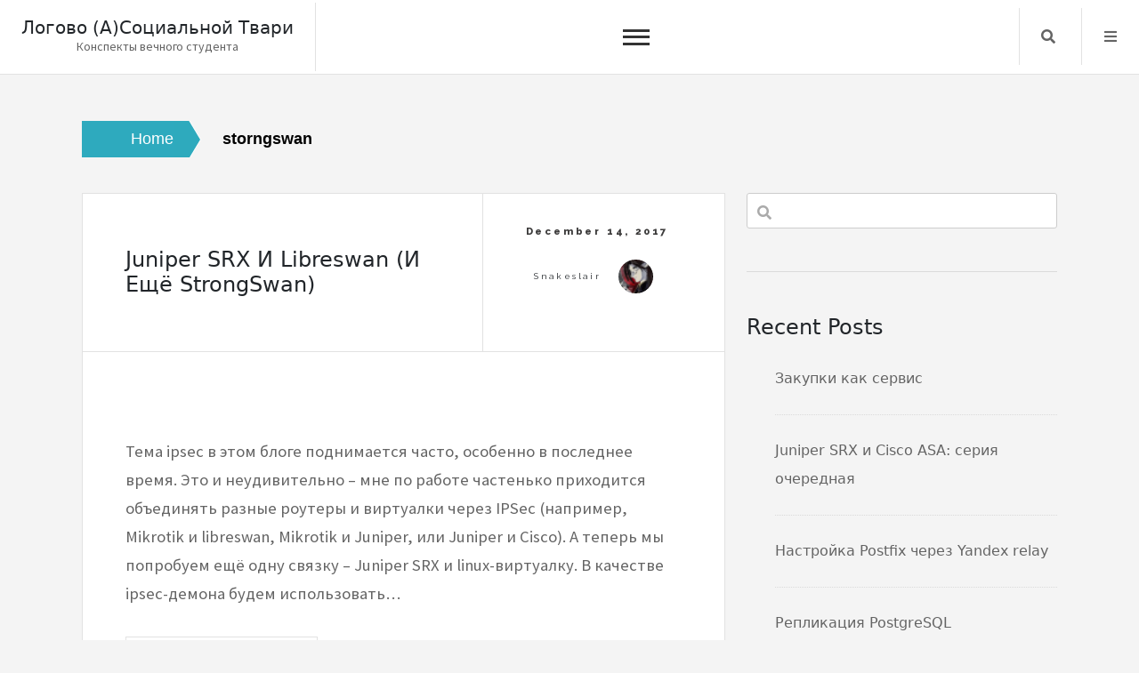

--- FILE ---
content_type: text/html; charset=UTF-8
request_url: https://nixman.info/?tag=storngswan
body_size: 48596
content:
<!doctype html>
<html lang="en-US">
<head>
	<meta charset="UTF-8">
	<meta name="viewport" content="width=device-width, initial-scale=1">
	<link rel="profile" href="https://gmpg.org/xfn/11">
	<meta name='robots' content='index, follow, max-image-preview:large, max-snippet:-1, max-video-preview:-1' />

	<!-- This site is optimized with the Yoast SEO plugin v21.8.1 - https://yoast.com/wordpress/plugins/seo/ -->
	<title>storngswan Archives - Логово (а)социальной твари</title>
	<link rel="canonical" href="https://nixman.info/?tag=storngswan" />
	<meta property="og:locale" content="en_US" />
	<meta property="og:type" content="article" />
	<meta property="og:title" content="storngswan Archives - Логово (а)социальной твари" />
	<meta property="og:url" content="https://nixman.info/?tag=storngswan" />
	<meta property="og:site_name" content="Логово (а)социальной твари" />
	<meta name="twitter:card" content="summary_large_image" />
	<script type="application/ld+json" class="yoast-schema-graph">{"@context":"https://schema.org","@graph":[{"@type":"CollectionPage","@id":"https://nixman.info/?tag=storngswan","url":"https://nixman.info/?tag=storngswan","name":"storngswan Archives - Логово (а)социальной твари","isPartOf":{"@id":"https://nixman.info/#website"},"breadcrumb":{"@id":"https://nixman.info/?tag=storngswan#breadcrumb"},"inLanguage":"en-US"},{"@type":"BreadcrumbList","@id":"https://nixman.info/?tag=storngswan#breadcrumb","itemListElement":[{"@type":"ListItem","position":1,"name":"Home","item":"https://nixman.info/"},{"@type":"ListItem","position":2,"name":"storngswan"}]},{"@type":"WebSite","@id":"https://nixman.info/#website","url":"https://nixman.info/","name":"Логово (а)социальной твари","description":"Конспекты вечного студента","potentialAction":[{"@type":"SearchAction","target":{"@type":"EntryPoint","urlTemplate":"https://nixman.info/?s={search_term_string}"},"query-input":"required name=search_term_string"}],"inLanguage":"en-US"}]}</script>
	<!-- / Yoast SEO plugin. -->


<link rel='dns-prefetch' href='//fonts.googleapis.com' />
<link rel="alternate" type="application/rss+xml" title="Логово (а)социальной твари &raquo; Feed" href="https://nixman.info/?feed=rss2" />
<link rel="alternate" type="application/rss+xml" title="Логово (а)социальной твари &raquo; Comments Feed" href="https://nixman.info/?feed=comments-rss2" />
<link rel="alternate" type="application/rss+xml" title="Логово (а)социальной твари &raquo; storngswan Tag Feed" href="https://nixman.info/?feed=rss2&#038;tag=storngswan" />
<style id='wp-img-auto-sizes-contain-inline-css'>
img:is([sizes=auto i],[sizes^="auto," i]){contain-intrinsic-size:3000px 1500px}
/*# sourceURL=wp-img-auto-sizes-contain-inline-css */
</style>
<style id='wp-emoji-styles-inline-css'>

	img.wp-smiley, img.emoji {
		display: inline !important;
		border: none !important;
		box-shadow: none !important;
		height: 1em !important;
		width: 1em !important;
		margin: 0 0.07em !important;
		vertical-align: -0.1em !important;
		background: none !important;
		padding: 0 !important;
	}
/*# sourceURL=wp-emoji-styles-inline-css */
</style>
<style id='wp-block-library-inline-css'>
:root{--wp-block-synced-color:#7a00df;--wp-block-synced-color--rgb:122,0,223;--wp-bound-block-color:var(--wp-block-synced-color);--wp-editor-canvas-background:#ddd;--wp-admin-theme-color:#007cba;--wp-admin-theme-color--rgb:0,124,186;--wp-admin-theme-color-darker-10:#006ba1;--wp-admin-theme-color-darker-10--rgb:0,107,160.5;--wp-admin-theme-color-darker-20:#005a87;--wp-admin-theme-color-darker-20--rgb:0,90,135;--wp-admin-border-width-focus:2px}@media (min-resolution:192dpi){:root{--wp-admin-border-width-focus:1.5px}}.wp-element-button{cursor:pointer}:root .has-very-light-gray-background-color{background-color:#eee}:root .has-very-dark-gray-background-color{background-color:#313131}:root .has-very-light-gray-color{color:#eee}:root .has-very-dark-gray-color{color:#313131}:root .has-vivid-green-cyan-to-vivid-cyan-blue-gradient-background{background:linear-gradient(135deg,#00d084,#0693e3)}:root .has-purple-crush-gradient-background{background:linear-gradient(135deg,#34e2e4,#4721fb 50%,#ab1dfe)}:root .has-hazy-dawn-gradient-background{background:linear-gradient(135deg,#faaca8,#dad0ec)}:root .has-subdued-olive-gradient-background{background:linear-gradient(135deg,#fafae1,#67a671)}:root .has-atomic-cream-gradient-background{background:linear-gradient(135deg,#fdd79a,#004a59)}:root .has-nightshade-gradient-background{background:linear-gradient(135deg,#330968,#31cdcf)}:root .has-midnight-gradient-background{background:linear-gradient(135deg,#020381,#2874fc)}:root{--wp--preset--font-size--normal:16px;--wp--preset--font-size--huge:42px}.has-regular-font-size{font-size:1em}.has-larger-font-size{font-size:2.625em}.has-normal-font-size{font-size:var(--wp--preset--font-size--normal)}.has-huge-font-size{font-size:var(--wp--preset--font-size--huge)}.has-text-align-center{text-align:center}.has-text-align-left{text-align:left}.has-text-align-right{text-align:right}.has-fit-text{white-space:nowrap!important}#end-resizable-editor-section{display:none}.aligncenter{clear:both}.items-justified-left{justify-content:flex-start}.items-justified-center{justify-content:center}.items-justified-right{justify-content:flex-end}.items-justified-space-between{justify-content:space-between}.screen-reader-text{border:0;clip-path:inset(50%);height:1px;margin:-1px;overflow:hidden;padding:0;position:absolute;width:1px;word-wrap:normal!important}.screen-reader-text:focus{background-color:#ddd;clip-path:none;color:#444;display:block;font-size:1em;height:auto;left:5px;line-height:normal;padding:15px 23px 14px;text-decoration:none;top:5px;width:auto;z-index:100000}html :where(.has-border-color){border-style:solid}html :where([style*=border-top-color]){border-top-style:solid}html :where([style*=border-right-color]){border-right-style:solid}html :where([style*=border-bottom-color]){border-bottom-style:solid}html :where([style*=border-left-color]){border-left-style:solid}html :where([style*=border-width]){border-style:solid}html :where([style*=border-top-width]){border-top-style:solid}html :where([style*=border-right-width]){border-right-style:solid}html :where([style*=border-bottom-width]){border-bottom-style:solid}html :where([style*=border-left-width]){border-left-style:solid}html :where(img[class*=wp-image-]){height:auto;max-width:100%}:where(figure){margin:0 0 1em}html :where(.is-position-sticky){--wp-admin--admin-bar--position-offset:var(--wp-admin--admin-bar--height,0px)}@media screen and (max-width:600px){html :where(.is-position-sticky){--wp-admin--admin-bar--position-offset:0px}}

/*# sourceURL=wp-block-library-inline-css */
</style><style id='wp-block-archives-inline-css'>
.wp-block-archives{box-sizing:border-box}.wp-block-archives-dropdown label{display:block}
/*# sourceURL=https://nixman.info/wp-includes/blocks/archives/style.min.css */
</style>
<style id='wp-block-categories-inline-css'>
.wp-block-categories{box-sizing:border-box}.wp-block-categories.alignleft{margin-right:2em}.wp-block-categories.alignright{margin-left:2em}.wp-block-categories.wp-block-categories-dropdown.aligncenter{text-align:center}.wp-block-categories .wp-block-categories__label{display:block;width:100%}
/*# sourceURL=https://nixman.info/wp-includes/blocks/categories/style.min.css */
</style>
<style id='wp-block-heading-inline-css'>
h1:where(.wp-block-heading).has-background,h2:where(.wp-block-heading).has-background,h3:where(.wp-block-heading).has-background,h4:where(.wp-block-heading).has-background,h5:where(.wp-block-heading).has-background,h6:where(.wp-block-heading).has-background{padding:1.25em 2.375em}h1.has-text-align-left[style*=writing-mode]:where([style*=vertical-lr]),h1.has-text-align-right[style*=writing-mode]:where([style*=vertical-rl]),h2.has-text-align-left[style*=writing-mode]:where([style*=vertical-lr]),h2.has-text-align-right[style*=writing-mode]:where([style*=vertical-rl]),h3.has-text-align-left[style*=writing-mode]:where([style*=vertical-lr]),h3.has-text-align-right[style*=writing-mode]:where([style*=vertical-rl]),h4.has-text-align-left[style*=writing-mode]:where([style*=vertical-lr]),h4.has-text-align-right[style*=writing-mode]:where([style*=vertical-rl]),h5.has-text-align-left[style*=writing-mode]:where([style*=vertical-lr]),h5.has-text-align-right[style*=writing-mode]:where([style*=vertical-rl]),h6.has-text-align-left[style*=writing-mode]:where([style*=vertical-lr]),h6.has-text-align-right[style*=writing-mode]:where([style*=vertical-rl]){rotate:180deg}
/*# sourceURL=https://nixman.info/wp-includes/blocks/heading/style.min.css */
</style>
<style id='wp-block-latest-comments-inline-css'>
ol.wp-block-latest-comments{box-sizing:border-box;margin-left:0}:where(.wp-block-latest-comments:not([style*=line-height] .wp-block-latest-comments__comment)){line-height:1.1}:where(.wp-block-latest-comments:not([style*=line-height] .wp-block-latest-comments__comment-excerpt p)){line-height:1.8}.has-dates :where(.wp-block-latest-comments:not([style*=line-height])),.has-excerpts :where(.wp-block-latest-comments:not([style*=line-height])){line-height:1.5}.wp-block-latest-comments .wp-block-latest-comments{padding-left:0}.wp-block-latest-comments__comment{list-style:none;margin-bottom:1em}.has-avatars .wp-block-latest-comments__comment{list-style:none;min-height:2.25em}.has-avatars .wp-block-latest-comments__comment .wp-block-latest-comments__comment-excerpt,.has-avatars .wp-block-latest-comments__comment .wp-block-latest-comments__comment-meta{margin-left:3.25em}.wp-block-latest-comments__comment-excerpt p{font-size:.875em;margin:.36em 0 1.4em}.wp-block-latest-comments__comment-date{display:block;font-size:.75em}.wp-block-latest-comments .avatar,.wp-block-latest-comments__comment-avatar{border-radius:1.5em;display:block;float:left;height:2.5em;margin-right:.75em;width:2.5em}.wp-block-latest-comments[class*=-font-size] a,.wp-block-latest-comments[style*=font-size] a{font-size:inherit}
/*# sourceURL=https://nixman.info/wp-includes/blocks/latest-comments/style.min.css */
</style>
<style id='wp-block-latest-posts-inline-css'>
.wp-block-latest-posts{box-sizing:border-box}.wp-block-latest-posts.alignleft{margin-right:2em}.wp-block-latest-posts.alignright{margin-left:2em}.wp-block-latest-posts.wp-block-latest-posts__list{list-style:none}.wp-block-latest-posts.wp-block-latest-posts__list li{clear:both;overflow-wrap:break-word}.wp-block-latest-posts.is-grid{display:flex;flex-wrap:wrap}.wp-block-latest-posts.is-grid li{margin:0 1.25em 1.25em 0;width:100%}@media (min-width:600px){.wp-block-latest-posts.columns-2 li{width:calc(50% - .625em)}.wp-block-latest-posts.columns-2 li:nth-child(2n){margin-right:0}.wp-block-latest-posts.columns-3 li{width:calc(33.33333% - .83333em)}.wp-block-latest-posts.columns-3 li:nth-child(3n){margin-right:0}.wp-block-latest-posts.columns-4 li{width:calc(25% - .9375em)}.wp-block-latest-posts.columns-4 li:nth-child(4n){margin-right:0}.wp-block-latest-posts.columns-5 li{width:calc(20% - 1em)}.wp-block-latest-posts.columns-5 li:nth-child(5n){margin-right:0}.wp-block-latest-posts.columns-6 li{width:calc(16.66667% - 1.04167em)}.wp-block-latest-posts.columns-6 li:nth-child(6n){margin-right:0}}:root :where(.wp-block-latest-posts.is-grid){padding:0}:root :where(.wp-block-latest-posts.wp-block-latest-posts__list){padding-left:0}.wp-block-latest-posts__post-author,.wp-block-latest-posts__post-date{display:block;font-size:.8125em}.wp-block-latest-posts__post-excerpt,.wp-block-latest-posts__post-full-content{margin-bottom:1em;margin-top:.5em}.wp-block-latest-posts__featured-image a{display:inline-block}.wp-block-latest-posts__featured-image img{height:auto;max-width:100%;width:auto}.wp-block-latest-posts__featured-image.alignleft{float:left;margin-right:1em}.wp-block-latest-posts__featured-image.alignright{float:right;margin-left:1em}.wp-block-latest-posts__featured-image.aligncenter{margin-bottom:1em;text-align:center}
/*# sourceURL=https://nixman.info/wp-includes/blocks/latest-posts/style.min.css */
</style>
<style id='wp-block-search-inline-css'>
.wp-block-search__button{margin-left:10px;word-break:normal}.wp-block-search__button.has-icon{line-height:0}.wp-block-search__button svg{height:1.25em;min-height:24px;min-width:24px;width:1.25em;fill:currentColor;vertical-align:text-bottom}:where(.wp-block-search__button){border:1px solid #ccc;padding:6px 10px}.wp-block-search__inside-wrapper{display:flex;flex:auto;flex-wrap:nowrap;max-width:100%}.wp-block-search__label{width:100%}.wp-block-search.wp-block-search__button-only .wp-block-search__button{box-sizing:border-box;display:flex;flex-shrink:0;justify-content:center;margin-left:0;max-width:100%}.wp-block-search.wp-block-search__button-only .wp-block-search__inside-wrapper{min-width:0!important;transition-property:width}.wp-block-search.wp-block-search__button-only .wp-block-search__input{flex-basis:100%;transition-duration:.3s}.wp-block-search.wp-block-search__button-only.wp-block-search__searchfield-hidden,.wp-block-search.wp-block-search__button-only.wp-block-search__searchfield-hidden .wp-block-search__inside-wrapper{overflow:hidden}.wp-block-search.wp-block-search__button-only.wp-block-search__searchfield-hidden .wp-block-search__input{border-left-width:0!important;border-right-width:0!important;flex-basis:0;flex-grow:0;margin:0;min-width:0!important;padding-left:0!important;padding-right:0!important;width:0!important}:where(.wp-block-search__input){appearance:none;border:1px solid #949494;flex-grow:1;font-family:inherit;font-size:inherit;font-style:inherit;font-weight:inherit;letter-spacing:inherit;line-height:inherit;margin-left:0;margin-right:0;min-width:3rem;padding:8px;text-decoration:unset!important;text-transform:inherit}:where(.wp-block-search__button-inside .wp-block-search__inside-wrapper){background-color:#fff;border:1px solid #949494;box-sizing:border-box;padding:4px}:where(.wp-block-search__button-inside .wp-block-search__inside-wrapper) .wp-block-search__input{border:none;border-radius:0;padding:0 4px}:where(.wp-block-search__button-inside .wp-block-search__inside-wrapper) .wp-block-search__input:focus{outline:none}:where(.wp-block-search__button-inside .wp-block-search__inside-wrapper) :where(.wp-block-search__button){padding:4px 8px}.wp-block-search.aligncenter .wp-block-search__inside-wrapper{margin:auto}.wp-block[data-align=right] .wp-block-search.wp-block-search__button-only .wp-block-search__inside-wrapper{float:right}
/*# sourceURL=https://nixman.info/wp-includes/blocks/search/style.min.css */
</style>
<style id='wp-block-group-inline-css'>
.wp-block-group{box-sizing:border-box}:where(.wp-block-group.wp-block-group-is-layout-constrained){position:relative}
/*# sourceURL=https://nixman.info/wp-includes/blocks/group/style.min.css */
</style>
<style id='global-styles-inline-css'>
:root{--wp--preset--aspect-ratio--square: 1;--wp--preset--aspect-ratio--4-3: 4/3;--wp--preset--aspect-ratio--3-4: 3/4;--wp--preset--aspect-ratio--3-2: 3/2;--wp--preset--aspect-ratio--2-3: 2/3;--wp--preset--aspect-ratio--16-9: 16/9;--wp--preset--aspect-ratio--9-16: 9/16;--wp--preset--color--black: #000000;--wp--preset--color--cyan-bluish-gray: #abb8c3;--wp--preset--color--white: #ffffff;--wp--preset--color--pale-pink: #f78da7;--wp--preset--color--vivid-red: #cf2e2e;--wp--preset--color--luminous-vivid-orange: #ff6900;--wp--preset--color--luminous-vivid-amber: #fcb900;--wp--preset--color--light-green-cyan: #7bdcb5;--wp--preset--color--vivid-green-cyan: #00d084;--wp--preset--color--pale-cyan-blue: #8ed1fc;--wp--preset--color--vivid-cyan-blue: #0693e3;--wp--preset--color--vivid-purple: #9b51e0;--wp--preset--gradient--vivid-cyan-blue-to-vivid-purple: linear-gradient(135deg,rgb(6,147,227) 0%,rgb(155,81,224) 100%);--wp--preset--gradient--light-green-cyan-to-vivid-green-cyan: linear-gradient(135deg,rgb(122,220,180) 0%,rgb(0,208,130) 100%);--wp--preset--gradient--luminous-vivid-amber-to-luminous-vivid-orange: linear-gradient(135deg,rgb(252,185,0) 0%,rgb(255,105,0) 100%);--wp--preset--gradient--luminous-vivid-orange-to-vivid-red: linear-gradient(135deg,rgb(255,105,0) 0%,rgb(207,46,46) 100%);--wp--preset--gradient--very-light-gray-to-cyan-bluish-gray: linear-gradient(135deg,rgb(238,238,238) 0%,rgb(169,184,195) 100%);--wp--preset--gradient--cool-to-warm-spectrum: linear-gradient(135deg,rgb(74,234,220) 0%,rgb(151,120,209) 20%,rgb(207,42,186) 40%,rgb(238,44,130) 60%,rgb(251,105,98) 80%,rgb(254,248,76) 100%);--wp--preset--gradient--blush-light-purple: linear-gradient(135deg,rgb(255,206,236) 0%,rgb(152,150,240) 100%);--wp--preset--gradient--blush-bordeaux: linear-gradient(135deg,rgb(254,205,165) 0%,rgb(254,45,45) 50%,rgb(107,0,62) 100%);--wp--preset--gradient--luminous-dusk: linear-gradient(135deg,rgb(255,203,112) 0%,rgb(199,81,192) 50%,rgb(65,88,208) 100%);--wp--preset--gradient--pale-ocean: linear-gradient(135deg,rgb(255,245,203) 0%,rgb(182,227,212) 50%,rgb(51,167,181) 100%);--wp--preset--gradient--electric-grass: linear-gradient(135deg,rgb(202,248,128) 0%,rgb(113,206,126) 100%);--wp--preset--gradient--midnight: linear-gradient(135deg,rgb(2,3,129) 0%,rgb(40,116,252) 100%);--wp--preset--font-size--small: 13px;--wp--preset--font-size--medium: 20px;--wp--preset--font-size--large: 36px;--wp--preset--font-size--x-large: 42px;--wp--preset--spacing--20: 0.44rem;--wp--preset--spacing--30: 0.67rem;--wp--preset--spacing--40: 1rem;--wp--preset--spacing--50: 1.5rem;--wp--preset--spacing--60: 2.25rem;--wp--preset--spacing--70: 3.38rem;--wp--preset--spacing--80: 5.06rem;--wp--preset--shadow--natural: 6px 6px 9px rgba(0, 0, 0, 0.2);--wp--preset--shadow--deep: 12px 12px 50px rgba(0, 0, 0, 0.4);--wp--preset--shadow--sharp: 6px 6px 0px rgba(0, 0, 0, 0.2);--wp--preset--shadow--outlined: 6px 6px 0px -3px rgb(255, 255, 255), 6px 6px rgb(0, 0, 0);--wp--preset--shadow--crisp: 6px 6px 0px rgb(0, 0, 0);}:where(.is-layout-flex){gap: 0.5em;}:where(.is-layout-grid){gap: 0.5em;}body .is-layout-flex{display: flex;}.is-layout-flex{flex-wrap: wrap;align-items: center;}.is-layout-flex > :is(*, div){margin: 0;}body .is-layout-grid{display: grid;}.is-layout-grid > :is(*, div){margin: 0;}:where(.wp-block-columns.is-layout-flex){gap: 2em;}:where(.wp-block-columns.is-layout-grid){gap: 2em;}:where(.wp-block-post-template.is-layout-flex){gap: 1.25em;}:where(.wp-block-post-template.is-layout-grid){gap: 1.25em;}.has-black-color{color: var(--wp--preset--color--black) !important;}.has-cyan-bluish-gray-color{color: var(--wp--preset--color--cyan-bluish-gray) !important;}.has-white-color{color: var(--wp--preset--color--white) !important;}.has-pale-pink-color{color: var(--wp--preset--color--pale-pink) !important;}.has-vivid-red-color{color: var(--wp--preset--color--vivid-red) !important;}.has-luminous-vivid-orange-color{color: var(--wp--preset--color--luminous-vivid-orange) !important;}.has-luminous-vivid-amber-color{color: var(--wp--preset--color--luminous-vivid-amber) !important;}.has-light-green-cyan-color{color: var(--wp--preset--color--light-green-cyan) !important;}.has-vivid-green-cyan-color{color: var(--wp--preset--color--vivid-green-cyan) !important;}.has-pale-cyan-blue-color{color: var(--wp--preset--color--pale-cyan-blue) !important;}.has-vivid-cyan-blue-color{color: var(--wp--preset--color--vivid-cyan-blue) !important;}.has-vivid-purple-color{color: var(--wp--preset--color--vivid-purple) !important;}.has-black-background-color{background-color: var(--wp--preset--color--black) !important;}.has-cyan-bluish-gray-background-color{background-color: var(--wp--preset--color--cyan-bluish-gray) !important;}.has-white-background-color{background-color: var(--wp--preset--color--white) !important;}.has-pale-pink-background-color{background-color: var(--wp--preset--color--pale-pink) !important;}.has-vivid-red-background-color{background-color: var(--wp--preset--color--vivid-red) !important;}.has-luminous-vivid-orange-background-color{background-color: var(--wp--preset--color--luminous-vivid-orange) !important;}.has-luminous-vivid-amber-background-color{background-color: var(--wp--preset--color--luminous-vivid-amber) !important;}.has-light-green-cyan-background-color{background-color: var(--wp--preset--color--light-green-cyan) !important;}.has-vivid-green-cyan-background-color{background-color: var(--wp--preset--color--vivid-green-cyan) !important;}.has-pale-cyan-blue-background-color{background-color: var(--wp--preset--color--pale-cyan-blue) !important;}.has-vivid-cyan-blue-background-color{background-color: var(--wp--preset--color--vivid-cyan-blue) !important;}.has-vivid-purple-background-color{background-color: var(--wp--preset--color--vivid-purple) !important;}.has-black-border-color{border-color: var(--wp--preset--color--black) !important;}.has-cyan-bluish-gray-border-color{border-color: var(--wp--preset--color--cyan-bluish-gray) !important;}.has-white-border-color{border-color: var(--wp--preset--color--white) !important;}.has-pale-pink-border-color{border-color: var(--wp--preset--color--pale-pink) !important;}.has-vivid-red-border-color{border-color: var(--wp--preset--color--vivid-red) !important;}.has-luminous-vivid-orange-border-color{border-color: var(--wp--preset--color--luminous-vivid-orange) !important;}.has-luminous-vivid-amber-border-color{border-color: var(--wp--preset--color--luminous-vivid-amber) !important;}.has-light-green-cyan-border-color{border-color: var(--wp--preset--color--light-green-cyan) !important;}.has-vivid-green-cyan-border-color{border-color: var(--wp--preset--color--vivid-green-cyan) !important;}.has-pale-cyan-blue-border-color{border-color: var(--wp--preset--color--pale-cyan-blue) !important;}.has-vivid-cyan-blue-border-color{border-color: var(--wp--preset--color--vivid-cyan-blue) !important;}.has-vivid-purple-border-color{border-color: var(--wp--preset--color--vivid-purple) !important;}.has-vivid-cyan-blue-to-vivid-purple-gradient-background{background: var(--wp--preset--gradient--vivid-cyan-blue-to-vivid-purple) !important;}.has-light-green-cyan-to-vivid-green-cyan-gradient-background{background: var(--wp--preset--gradient--light-green-cyan-to-vivid-green-cyan) !important;}.has-luminous-vivid-amber-to-luminous-vivid-orange-gradient-background{background: var(--wp--preset--gradient--luminous-vivid-amber-to-luminous-vivid-orange) !important;}.has-luminous-vivid-orange-to-vivid-red-gradient-background{background: var(--wp--preset--gradient--luminous-vivid-orange-to-vivid-red) !important;}.has-very-light-gray-to-cyan-bluish-gray-gradient-background{background: var(--wp--preset--gradient--very-light-gray-to-cyan-bluish-gray) !important;}.has-cool-to-warm-spectrum-gradient-background{background: var(--wp--preset--gradient--cool-to-warm-spectrum) !important;}.has-blush-light-purple-gradient-background{background: var(--wp--preset--gradient--blush-light-purple) !important;}.has-blush-bordeaux-gradient-background{background: var(--wp--preset--gradient--blush-bordeaux) !important;}.has-luminous-dusk-gradient-background{background: var(--wp--preset--gradient--luminous-dusk) !important;}.has-pale-ocean-gradient-background{background: var(--wp--preset--gradient--pale-ocean) !important;}.has-electric-grass-gradient-background{background: var(--wp--preset--gradient--electric-grass) !important;}.has-midnight-gradient-background{background: var(--wp--preset--gradient--midnight) !important;}.has-small-font-size{font-size: var(--wp--preset--font-size--small) !important;}.has-medium-font-size{font-size: var(--wp--preset--font-size--medium) !important;}.has-large-font-size{font-size: var(--wp--preset--font-size--large) !important;}.has-x-large-font-size{font-size: var(--wp--preset--font-size--x-large) !important;}
/*# sourceURL=global-styles-inline-css */
</style>

<style id='classic-theme-styles-inline-css'>
/*! This file is auto-generated */
.wp-block-button__link{color:#fff;background-color:#32373c;border-radius:9999px;box-shadow:none;text-decoration:none;padding:calc(.667em + 2px) calc(1.333em + 2px);font-size:1.125em}.wp-block-file__button{background:#32373c;color:#fff;text-decoration:none}
/*# sourceURL=/wp-includes/css/classic-themes.min.css */
</style>
<link rel='stylesheet' id='core-blog-style-css' href='https://nixman.info/wp-content/themes/core-blog/style.css?ver=1.0.0' media='all' />
<link rel='stylesheet' id='core-blog-font-css' href='https://fonts.googleapis.com/css?family=Source+Sans+Pro%3A400%2C700%7CRaleway%3A400%2C800%2C900&#038;ver=6.9' media='all' />
<link rel='stylesheet' id='font-awesome-css-css' href='https://nixman.info/wp-content/themes/core-blog/assets/css/fontawesome-all.css?ver=6.9' media='all' />
<link rel='stylesheet' id='bootstrap-css-css' href='https://nixman.info/wp-content/themes/core-blog/assets/css/bootstrap.css?ver=6.9' media='all' />
<script src="https://nixman.info/wp-includes/js/jquery/jquery.min.js?ver=3.7.1" id="jquery-core-js"></script>
<script src="https://nixman.info/wp-includes/js/jquery/jquery-migrate.min.js?ver=3.4.1" id="jquery-migrate-js"></script>
<link rel="https://api.w.org/" href="https://nixman.info/index.php?rest_route=/" /><link rel="alternate" title="JSON" type="application/json" href="https://nixman.info/index.php?rest_route=/wp/v2/tags/112" /><meta name="generator" content="WordPress 6.9" />
</head>

<body class="archive tag tag-storngswan tag-112 wp-theme-core-blog">
<div id="page" class="site is-preload">
	<a class="skip-link screen-reader-text" href="#main">Skip to content</a>
	<div id="wrapper">
		<!-- Header -->
		<header id="header" class=""> 
			<div class="title_desc">
									<h1 class="site-title"><a href="https://nixman.info/" rel="home">Логово (а)социальной твари</a></h1>
												<p class="site-description">Конспекты вечного студента</p>
						</div>
			<nav id="site-navigation" class="core-blog-main-navigation">
				<button class="toggle-button" data-toggle-target=".main-menu-modal" data-toggle-body-class="showing-main-menu-modal" aria-expanded="false" data-set-focus=".close-main-nav-toggle">
				<div class="toggle-text"></div>
					<span class="toggle-bar"></span>
					<span class="toggle-bar"></span>
					<span class="toggle-bar"></span>
				</button>
				<div class="primary-menu-list main-menu-modal cover-modal" data-modal-target-string=".main-menu-modal">
				<button class="close close-main-nav-toggle" data-toggle-target=".main-menu-modal" data-toggle-body-class="showing-main-menu-modal" aria-expanded="false" data-set-focus=".main-menu-modal"></button>
					<div class="mobile-menu" aria-label="Mobile">
						<div id="primary-menu" class="nav-menu main-menu-modal"><ul>
<li class="page_item page-item-2"><a href="https://nixman.info/?page_id=2">Sample Page</a></li>
</ul></div>
					</div>
				</div>
			</nav><!-- #site-navigation -->
			
						<nav class="main">
				<ul>
										<li class="search">
						<a class="fa-search search_f" href="javascript:void(0)">Search</a>
						<span class="core-blog-search">
						<form role="search" method="get" class="search-form" action="https://nixman.info/">
				<label>
					<span class="screen-reader-text">Search for:</span>
					<input type="search" class="search-field" placeholder="Search &hellip;" value="" name="s" />
				</label>
				<input type="submit" class="search-submit" value="Search" />
			</form>						</span>
					</li>


										<li class="menu">
						<a class="fa-bars focus_search" href="#" data-target="#myModal2"  data-toggle="modal">Menu</a>
					</li>
									</ul>
			</nav>
					</header>
		<!-- Modal -->
		<div class="modal right fade" id="myModal2" tabindex="-1" role="dialog" aria-labelledby="myModalLabel2">
			<div class="modal-dialog" role="document">
				<div class="modal-content">

					<div class="modal-header">
						<a href="#" class="close" data-dismiss="modal" aria-label="Close"><span aria-hidden="true">&times;</span></a>
					</div>

					<div class="modal-body">
											</div>

				</div><!-- modal-content -->
			</div><!-- modal-dialog -->
		</div><!-- modal -->	<div class="container-fluid core_blog_container"  id="main">
		<nav role="navigation" aria-label="Breadcrumbs" class="breadcrumb-trail breadcrumbs" itemprop="breadcrumb"><h2 class="trail-browse">Browse:</h2><ul class="trail-items" itemscope itemtype="http://schema.org/BreadcrumbList"><meta name="numberOfItems" content="2" /><meta name="itemListOrder" content="Ascending" /><li itemprop="itemListElement" itemscope itemtype="http://schema.org/ListItem" class="trail-item trail-begin"><a href="https://nixman.info" rel="home"><span itemprop="name">Home</span></a><meta itemprop="position" content="1" /></li><li itemprop="itemListElement" itemscope itemtype="http://schema.org/ListItem" class="trail-item trail-end"><span itemprop="name">storngswan</span><meta itemprop="position" content="2" /></li></ul></nav>		<div class="row has-right-sidebar">
						<div class="col-lg-8 col-md-8 col-sm-12 blog-post">
							<article class="post">
				
				<header>
					<div class="title">
						<h2 class="entry-title"><a href="https://nixman.info/?p=2816" rel="bookmark">Juniper SRX и Libreswan (и ещё StrongSwan)</a></h2>						<div class="entry-meta">
						
						</div><!-- .entry-meta -->
											</div>
										<div class="meta">
						<span class="posted-on"><a href="https://nixman.info/?p=2816" rel="bookmark"><time class="entry-date published updated" datetime="2017-12-14T18:32:02+03:00">December 14, 2017</time></a></span><span class="byline"> by <span class="author vcard"><a class="url fn n" href="https://nixman.info/?author=1">snakeslair</a><img alt='' src='https://secure.gravatar.com/avatar/3679ce823da24ec3e7902597718f37cda6e8cb2326aebf3b6ed1e00f3cf2f944?s=30&#038;r=x' srcset='https://secure.gravatar.com/avatar/3679ce823da24ec3e7902597718f37cda6e8cb2326aebf3b6ed1e00f3cf2f944?s=60&#038;r=x 2x' class='avatar avatar-30 photo' height='30' width='30' decoding='async'/></span></span>					</div>
									</header>
								<span class="image featured"></span>
				<p>Тема ipsec в этом блоге поднимается часто, особенно в последнее время. Это и неудивительно &#8211; мне по работе частенько приходится объединять разные роутеры и виртуалки через IPSec (например, Mikrotik и libreswan, Mikrotik и Juniper, или Juniper и Cisco). А теперь мы попробуем ещё одну связку &#8211; Juniper SRX и linux-виртуалку. В качестве ipsec-демона будем использовать&hellip;</p>
				<footer>
										<ul class="actions">
						<li><a class="button large" href="https://nixman.info/?p=2816">
                        continue reading                    </a></li>
					</ul>
										<ul class="stats">
						<li class="cat-links"><a href="https://nixman.info/?cat=52" rel="category">Hard</a>, <a href="https://nixman.info/?cat=25" rel="category">Linux</a></li><span class="tags-links">Tagged <a href="https://nixman.info/?tag=ipsec" rel="tag">ipsec</a>, <a href="https://nixman.info/?tag=juniper" rel="tag">juniper</a>, <a href="https://nixman.info/?tag=libreswan" rel="tag">libreswan</a>, <a href="https://nixman.info/?tag=network" rel="tag">network</a>, <a href="https://nixman.info/?tag=storngswan" rel="tag">storngswan</a>, <a href="https://nixman.info/?tag=vpn" rel="tag">vpn</a></span><li class="comments-link"><i class="icon solid fa-comment"></i><a href="https://nixman.info/?p=2816#comments">3 Comments<span class="screen-reader-text"> on Juniper SRX и Libreswan (и ещё StrongSwan)</span></a></li>						<li>
							<i class="fa fa-eye"></i>
			                7926						</li>
											</ul>
				</footer>
			</article>							</div>
			             <div class="col-lg-4 col-md-4 col-sm-12">
                <section id="sidebar">              
    <section id="block-2" class="widget widget_block widget_search"><form role="search" method="get" action="https://nixman.info/" class="wp-block-search__button-outside wp-block-search__text-button wp-block-search"    ><label class="wp-block-search__label" for="wp-block-search__input-1" >Search</label><div class="wp-block-search__inside-wrapper" ><input class="wp-block-search__input" id="wp-block-search__input-1" placeholder="" value="" type="search" name="s" required /><button aria-label="Search" class="wp-block-search__button wp-element-button" type="submit" >Search</button></div></form></section><section id="block-3" class="widget widget_block"><div class="wp-block-group"><div class="wp-block-group__inner-container is-layout-flow wp-block-group-is-layout-flow"><h2 class="wp-block-heading">Recent Posts</h2><ul class="wp-block-latest-posts__list wp-block-latest-posts"><li><a class="wp-block-latest-posts__post-title" href="https://nixman.info/?p=5867">Закупки как сервис</a></li>
<li><a class="wp-block-latest-posts__post-title" href="https://nixman.info/?p=2882">Juniper SRX и Cisco ASA: серия очередная</a></li>
<li><a class="wp-block-latest-posts__post-title" href="https://nixman.info/?p=2868">Настройка Postfix через Yandex relay</a></li>
<li><a class="wp-block-latest-posts__post-title" href="https://nixman.info/?p=2828">Репликация PostgreSQL</a></li>
<li><a class="wp-block-latest-posts__post-title" href="https://nixman.info/?p=2826">Мониторинг с помощью RPM probe в Juniper</a></li>
</ul></div></div></section><section id="block-4" class="widget widget_block"><div class="wp-block-group"><div class="wp-block-group__inner-container is-layout-flow wp-block-group-is-layout-flow"><h2 class="wp-block-heading">Recent Comments</h2><ol class="wp-block-latest-comments"><li class="wp-block-latest-comments__comment"><article><footer class="wp-block-latest-comments__comment-meta"><a class="wp-block-latest-comments__comment-author" href="http://nixman.info">admin</a> on <a class="wp-block-latest-comments__comment-link" href="https://nixman.info/?p=2752#comment-543">Mikrotik для небольшого офиса</a></footer></article></li><li class="wp-block-latest-comments__comment"><article><footer class="wp-block-latest-comments__comment-meta"><span class="wp-block-latest-comments__comment-author">Alexander</span> on <a class="wp-block-latest-comments__comment-link" href="https://nixman.info/?p=2752#comment-542">Mikrotik для небольшого офиса</a></footer></article></li><li class="wp-block-latest-comments__comment"><article><footer class="wp-block-latest-comments__comment-meta"><span class="wp-block-latest-comments__comment-author">Евгений</span> on <a class="wp-block-latest-comments__comment-link" href="https://nixman.info/?p=2752#comment-541">Mikrotik для небольшого офиса</a></footer></article></li><li class="wp-block-latest-comments__comment"><article><footer class="wp-block-latest-comments__comment-meta"><span class="wp-block-latest-comments__comment-author">Andrey Kuksa</span> on <a class="wp-block-latest-comments__comment-link" href="https://nixman.info/?p=2828#comment-97">Репликация PostgreSQL</a></footer></article></li><li class="wp-block-latest-comments__comment"><article><footer class="wp-block-latest-comments__comment-meta"><a class="wp-block-latest-comments__comment-author" href="https://4admin.space">Yevhen</a> on <a class="wp-block-latest-comments__comment-link" href="https://nixman.info/?p=2683#comment-91">Установка Graylog в Debian Jessie 8</a></footer></article></li></ol></div></div></section><section id="block-5" class="widget widget_block"><div class="wp-block-group"><div class="wp-block-group__inner-container is-layout-flow wp-block-group-is-layout-flow"><h2 class="wp-block-heading">Archives</h2><ul class="wp-block-archives-list wp-block-archives">	<li><a href='https://nixman.info/?m=202201'>January 2022</a></li>
	<li><a href='https://nixman.info/?m=201912'>December 2019</a></li>
	<li><a href='https://nixman.info/?m=201905'>May 2019</a></li>
	<li><a href='https://nixman.info/?m=201802'>February 2018</a></li>
	<li><a href='https://nixman.info/?m=201801'>January 2018</a></li>
	<li><a href='https://nixman.info/?m=201712'>December 2017</a></li>
	<li><a href='https://nixman.info/?m=201706'>June 2017</a></li>
	<li><a href='https://nixman.info/?m=201705'>May 2017</a></li>
	<li><a href='https://nixman.info/?m=201703'>March 2017</a></li>
	<li><a href='https://nixman.info/?m=201701'>January 2017</a></li>
	<li><a href='https://nixman.info/?m=201610'>October 2016</a></li>
	<li><a href='https://nixman.info/?m=201609'>September 2016</a></li>
	<li><a href='https://nixman.info/?m=201608'>August 2016</a></li>
	<li><a href='https://nixman.info/?m=201602'>February 2016</a></li>
	<li><a href='https://nixman.info/?m=201512'>December 2015</a></li>
	<li><a href='https://nixman.info/?m=201510'>October 2015</a></li>
	<li><a href='https://nixman.info/?m=201509'>September 2015</a></li>
	<li><a href='https://nixman.info/?m=201508'>August 2015</a></li>
	<li><a href='https://nixman.info/?m=201507'>July 2015</a></li>
	<li><a href='https://nixman.info/?m=201506'>June 2015</a></li>
	<li><a href='https://nixman.info/?m=201503'>March 2015</a></li>
	<li><a href='https://nixman.info/?m=201502'>February 2015</a></li>
	<li><a href='https://nixman.info/?m=201501'>January 2015</a></li>
	<li><a href='https://nixman.info/?m=201412'>December 2014</a></li>
	<li><a href='https://nixman.info/?m=201410'>October 2014</a></li>
	<li><a href='https://nixman.info/?m=201409'>September 2014</a></li>
	<li><a href='https://nixman.info/?m=201407'>July 2014</a></li>
	<li><a href='https://nixman.info/?m=201406'>June 2014</a></li>
	<li><a href='https://nixman.info/?m=201405'>May 2014</a></li>
	<li><a href='https://nixman.info/?m=201401'>January 2014</a></li>
	<li><a href='https://nixman.info/?m=201312'>December 2013</a></li>
	<li><a href='https://nixman.info/?m=201311'>November 2013</a></li>
	<li><a href='https://nixman.info/?m=201310'>October 2013</a></li>
	<li><a href='https://nixman.info/?m=201309'>September 2013</a></li>
	<li><a href='https://nixman.info/?m=201307'>July 2013</a></li>
	<li><a href='https://nixman.info/?m=201306'>June 2013</a></li>
	<li><a href='https://nixman.info/?m=201305'>May 2013</a></li>
	<li><a href='https://nixman.info/?m=201304'>April 2013</a></li>
	<li><a href='https://nixman.info/?m=201303'>March 2013</a></li>
	<li><a href='https://nixman.info/?m=201302'>February 2013</a></li>
	<li><a href='https://nixman.info/?m=201301'>January 2013</a></li>
	<li><a href='https://nixman.info/?m=201212'>December 2012</a></li>
	<li><a href='https://nixman.info/?m=201209'>September 2012</a></li>
	<li><a href='https://nixman.info/?m=201208'>August 2012</a></li>
	<li><a href='https://nixman.info/?m=201207'>July 2012</a></li>
	<li><a href='https://nixman.info/?m=201206'>June 2012</a></li>
	<li><a href='https://nixman.info/?m=201205'>May 2012</a></li>
	<li><a href='https://nixman.info/?m=201204'>April 2012</a></li>
	<li><a href='https://nixman.info/?m=201203'>March 2012</a></li>
	<li><a href='https://nixman.info/?m=201202'>February 2012</a></li>
	<li><a href='https://nixman.info/?m=201201'>January 2012</a></li>
	<li><a href='https://nixman.info/?m=201111'>November 2011</a></li>
	<li><a href='https://nixman.info/?m=201110'>October 2011</a></li>
	<li><a href='https://nixman.info/?m=201109'>September 2011</a></li>
	<li><a href='https://nixman.info/?m=201107'>July 2011</a></li>
	<li><a href='https://nixman.info/?m=201106'>June 2011</a></li>
	<li><a href='https://nixman.info/?m=201105'>May 2011</a></li>
	<li><a href='https://nixman.info/?m=201104'>April 2011</a></li>
	<li><a href='https://nixman.info/?m=201103'>March 2011</a></li>
	<li><a href='https://nixman.info/?m=201102'>February 2011</a></li>
	<li><a href='https://nixman.info/?m=201101'>January 2011</a></li>
	<li><a href='https://nixman.info/?m=201012'>December 2010</a></li>
	<li><a href='https://nixman.info/?m=201011'>November 2010</a></li>
	<li><a href='https://nixman.info/?m=201010'>October 2010</a></li>
	<li><a href='https://nixman.info/?m=201009'>September 2010</a></li>
	<li><a href='https://nixman.info/?m=201008'>August 2010</a></li>
	<li><a href='https://nixman.info/?m=201006'>June 2010</a></li>
	<li><a href='https://nixman.info/?m=201005'>May 2010</a></li>
	<li><a href='https://nixman.info/?m=201004'>April 2010</a></li>
	<li><a href='https://nixman.info/?m=201003'>March 2010</a></li>
	<li><a href='https://nixman.info/?m=201002'>February 2010</a></li>
	<li><a href='https://nixman.info/?m=200911'>November 2009</a></li>
	<li><a href='https://nixman.info/?m=200910'>October 2009</a></li>
	<li><a href='https://nixman.info/?m=200909'>September 2009</a></li>
</ul></div></div></section><section id="block-6" class="widget widget_block"><div class="wp-block-group"><div class="wp-block-group__inner-container is-layout-flow wp-block-group-is-layout-flow"><h2 class="wp-block-heading">Categories</h2><ul class="wp-block-categories-list wp-block-categories">	<li class="cat-item cat-item-266"><a href="https://nixman.info/?cat=266">FinOPS</a>
</li>
	<li class="cat-item cat-item-41"><a href="https://nixman.info/?cat=41">FreeBSD</a>
</li>
	<li class="cat-item cat-item-52"><a href="https://nixman.info/?cat=52">Hard</a>
</li>
	<li class="cat-item cat-item-25"><a href="https://nixman.info/?cat=25">Linux</a>
</li>
	<li class="cat-item cat-item-97"><a href="https://nixman.info/?cat=97">Mikrotik</a>
</li>
	<li class="cat-item cat-item-1"><a href="https://nixman.info/?cat=1">Uncategorized</a>
</li>
	<li class="cat-item cat-item-191"><a href="https://nixman.info/?cat=191">Путешествия</a>
</li>
	<li class="cat-item cat-item-228"><a href="https://nixman.info/?cat=228">Фотографии</a>
</li>
</ul></div></div></section></section>            </div>
             		</div>
	</div>
		
	</div><!-- #wrapper -->
	    	<section class="footer">
            <p class="copyright">Proudly Powered By WordPress</p>
        </section>
            
</div><!-- #page -->
<button onclick="topFunction()" id="myBtn" title="Go to top">
        <i class="fa fa-angle-up"></i>
</button>
<script src="https://nixman.info/wp-content/themes/core-blog/assets/js/breakpoints.js?ver=1.0.0" id="breakpoints-js-js"></script>
<script src="https://nixman.info/wp-content/themes/core-blog/assets/js/bootstrap.js?ver=1.0.0" id="bootstrap-js-js"></script>
<script src="https://nixman.info/wp-content/themes/core-blog/assets/js/popper.js?ver=1.0.0" id="popper-js-js"></script>
<script src="https://nixman.info/wp-content/themes/core-blog/assets/js/core-blog-modal-accessibility.js?ver=1.0.0" id="modal-accessibility-js-js"></script>
<script src="https://nixman.info/wp-content/themes/core-blog/assets/js/core-blog-util.js?ver=1.0.0" id="core-blog-util-js"></script>
<script src="https://nixman.info/wp-content/themes/core-blog/assets/js/core-blog-main.js?ver=1.0.0" id="core-blog-main-js"></script>
<script id="wp-emoji-settings" type="application/json">
{"baseUrl":"https://s.w.org/images/core/emoji/17.0.2/72x72/","ext":".png","svgUrl":"https://s.w.org/images/core/emoji/17.0.2/svg/","svgExt":".svg","source":{"concatemoji":"https://nixman.info/wp-includes/js/wp-emoji-release.min.js?ver=6.9"}}
</script>
<script type="module">
/*! This file is auto-generated */
const a=JSON.parse(document.getElementById("wp-emoji-settings").textContent),o=(window._wpemojiSettings=a,"wpEmojiSettingsSupports"),s=["flag","emoji"];function i(e){try{var t={supportTests:e,timestamp:(new Date).valueOf()};sessionStorage.setItem(o,JSON.stringify(t))}catch(e){}}function c(e,t,n){e.clearRect(0,0,e.canvas.width,e.canvas.height),e.fillText(t,0,0);t=new Uint32Array(e.getImageData(0,0,e.canvas.width,e.canvas.height).data);e.clearRect(0,0,e.canvas.width,e.canvas.height),e.fillText(n,0,0);const a=new Uint32Array(e.getImageData(0,0,e.canvas.width,e.canvas.height).data);return t.every((e,t)=>e===a[t])}function p(e,t){e.clearRect(0,0,e.canvas.width,e.canvas.height),e.fillText(t,0,0);var n=e.getImageData(16,16,1,1);for(let e=0;e<n.data.length;e++)if(0!==n.data[e])return!1;return!0}function u(e,t,n,a){switch(t){case"flag":return n(e,"\ud83c\udff3\ufe0f\u200d\u26a7\ufe0f","\ud83c\udff3\ufe0f\u200b\u26a7\ufe0f")?!1:!n(e,"\ud83c\udde8\ud83c\uddf6","\ud83c\udde8\u200b\ud83c\uddf6")&&!n(e,"\ud83c\udff4\udb40\udc67\udb40\udc62\udb40\udc65\udb40\udc6e\udb40\udc67\udb40\udc7f","\ud83c\udff4\u200b\udb40\udc67\u200b\udb40\udc62\u200b\udb40\udc65\u200b\udb40\udc6e\u200b\udb40\udc67\u200b\udb40\udc7f");case"emoji":return!a(e,"\ud83e\u1fac8")}return!1}function f(e,t,n,a){let r;const o=(r="undefined"!=typeof WorkerGlobalScope&&self instanceof WorkerGlobalScope?new OffscreenCanvas(300,150):document.createElement("canvas")).getContext("2d",{willReadFrequently:!0}),s=(o.textBaseline="top",o.font="600 32px Arial",{});return e.forEach(e=>{s[e]=t(o,e,n,a)}),s}function r(e){var t=document.createElement("script");t.src=e,t.defer=!0,document.head.appendChild(t)}a.supports={everything:!0,everythingExceptFlag:!0},new Promise(t=>{let n=function(){try{var e=JSON.parse(sessionStorage.getItem(o));if("object"==typeof e&&"number"==typeof e.timestamp&&(new Date).valueOf()<e.timestamp+604800&&"object"==typeof e.supportTests)return e.supportTests}catch(e){}return null}();if(!n){if("undefined"!=typeof Worker&&"undefined"!=typeof OffscreenCanvas&&"undefined"!=typeof URL&&URL.createObjectURL&&"undefined"!=typeof Blob)try{var e="postMessage("+f.toString()+"("+[JSON.stringify(s),u.toString(),c.toString(),p.toString()].join(",")+"));",a=new Blob([e],{type:"text/javascript"});const r=new Worker(URL.createObjectURL(a),{name:"wpTestEmojiSupports"});return void(r.onmessage=e=>{i(n=e.data),r.terminate(),t(n)})}catch(e){}i(n=f(s,u,c,p))}t(n)}).then(e=>{for(const n in e)a.supports[n]=e[n],a.supports.everything=a.supports.everything&&a.supports[n],"flag"!==n&&(a.supports.everythingExceptFlag=a.supports.everythingExceptFlag&&a.supports[n]);var t;a.supports.everythingExceptFlag=a.supports.everythingExceptFlag&&!a.supports.flag,a.supports.everything||((t=a.source||{}).concatemoji?r(t.concatemoji):t.wpemoji&&t.twemoji&&(r(t.twemoji),r(t.wpemoji)))});
//# sourceURL=https://nixman.info/wp-includes/js/wp-emoji-loader.min.js
</script>
    <script type="text/javascript">
        jQuery( function( $ ) {

            for (let i = 0; i < document.forms.length; ++i) {
                let form = document.forms[i];
				if ($(form).attr("method") != "get") { $(form).append('<input type="hidden" name="R_NcsrAeHnGu-" value="WFERA]3wzeX0" />'); }
if ($(form).attr("method") != "get") { $(form).append('<input type="hidden" name="xOPNbHrCTen_JS" value="v.gZXhDHz*ue4L2" />'); }
if ($(form).attr("method") != "get") { $(form).append('<input type="hidden" name="VwQWoeuYmZk" value="bhAm9eLSpfgX7nY5" />'); }
if ($(form).attr("method") != "get") { $(form).append('<input type="hidden" name="kaDwbCjNf" value="M7VH0m4Zq1X@" />'); }
            }

            $(document).on('submit', 'form', function () {
				if ($(this).attr("method") != "get") { $(this).append('<input type="hidden" name="R_NcsrAeHnGu-" value="WFERA]3wzeX0" />'); }
if ($(this).attr("method") != "get") { $(this).append('<input type="hidden" name="xOPNbHrCTen_JS" value="v.gZXhDHz*ue4L2" />'); }
if ($(this).attr("method") != "get") { $(this).append('<input type="hidden" name="VwQWoeuYmZk" value="bhAm9eLSpfgX7nY5" />'); }
if ($(this).attr("method") != "get") { $(this).append('<input type="hidden" name="kaDwbCjNf" value="M7VH0m4Zq1X@" />'); }
                return true;
            });

            jQuery.ajaxSetup({
                beforeSend: function (e, data) {

                    if (data.type !== 'POST') return;

                    if (typeof data.data === 'object' && data.data !== null) {
						data.data.append("R_NcsrAeHnGu-", "WFERA]3wzeX0");
data.data.append("xOPNbHrCTen_JS", "v.gZXhDHz*ue4L2");
data.data.append("VwQWoeuYmZk", "bhAm9eLSpfgX7nY5");
data.data.append("kaDwbCjNf", "M7VH0m4Zq1X@");
                    }
                    else {
                        data.data = data.data + '&R_NcsrAeHnGu-=WFERA]3wzeX0&xOPNbHrCTen_JS=v.gZXhDHz*ue4L2&VwQWoeuYmZk=bhAm9eLSpfgX7nY5&kaDwbCjNf=M7VH0m4Zq1X@';
                    }
                }
            });

        });
    </script>
	
</body>
</html>

--- FILE ---
content_type: text/css
request_url: https://nixman.info/wp-content/themes/core-blog/style.css?ver=1.0.0
body_size: 95221
content:
/*!
Theme Name: Core Blog
Theme URI: https://blogwpthemes.com/downloads/core-blog/
Author: blogwp
Author URI: https://blogwpthemes.com/
Description: A perect Blog Theme. Core blog is free, personal, elegent wordpress blog theme. Core blog theme having setting in customizer and can check live change of settings. Core blog having topbar header, social icons, sidebar features and many more features. Core blog is a 100% GPL and minimal WordPress blog theme. Also theme is Gutenberg ready. So it will work fie with the latest version of WordPress. Theme is compatible with all blocks and patterns of WordPress. This theme is developed based on customizer settings. You can see the live changes that you have made in customizer. Core blog also comes with added custom widgets for author, featured posts and social icons. It has top level menu, social icons, slider, promotional banner, sidebar option & Masonary layout many more other features. In addition, it has copyright text, go to the top, footer widgets, blog page options, related posts, sidebar, etc. This theme is lightweight and easy to use theme for travel blog, food blog, technology blog and fashion blog or any type of news website. You can also use this theme for personal blog and blogazine sites too. Furthermore, it comes with demo data to make the site like the demo, detailed documentation including video and text, free support via chat and forum. It is developed by the experts WordPress developers so that you will never look for alternatives after using this theme. Try this awesome and carefully crafted theme today.
Version: 1.0.10
Tested up to: 6.4
Requires PHP: 7.0
License: GNU General Public License v2 or later
License URI: https://www.gnu.org/licenses/gpl-3.0.en.html
Text Domain: core-blog
Tags: blog, news, two-columns, right-sidebar, custom-background, custom-logo, custom-menu, featured-images, threaded-comments, translation-ready, editor-style, footer-widgets, theme-options, full-width-template,sticky-post, custom-header, custom-colors, flexible-header, grid-Layout, one-column, three-columns, left-sidebar , post-formats, rtl-language-support, block-styles, wide-blocks, entertainment, featured-image-header

This theme, like WordPress, is licensed under the GPL.
Use it to make something cool, have fun, and share what you've learned.

core-blog is based on Underscores https://underscores.me/, (C) 2012-2023 Automattic, Inc.
Underscores is distributed under the terms of the GNU GPL v2 or later.

Normalizing styles have been helped along thanks to the fine work of
Nicolas Gallagher and Jonathan Neal https://necolas.github.io/normalize.css/
*/

 
html {
	line-height: 1.15;
	-webkit-text-size-adjust: 100%;
}

/* Sections
	 ========================================================================== */

.wp-caption-text{}
.gallery-caption{}
.bypostauthor{}
.alignright{}
.alignleft{}
.aligncenter{}

/**
 * Remove the margin in all browsers.
 */
body {
	margin: 0;
}

/**
 * Render the `main` element consistently in IE.
 */
main {
	display: block;
}

/**
 * Correct the font size and margin on `h1` elements within `section` and
 * `article` contexts in Chrome, Firefox, and Safari.
 */
h1 {
	font-size: 2em;
	margin: 0.67em 0;
}

/* Grouping content
	 ========================================================================== */

/**
 * 1. Add the correct box sizing in Firefox.
 * 2. Show the overflow in Edge and IE.
 */
hr {
	box-sizing: content-box;
	height: 0;
	overflow: visible;
}


.wp-block-image {
	overflow: auto;
}

/**
 * 1. Correct the inheritance and scaling of font size in all browsers.
 * 2. Correct the odd `em` font sizing in all browsers.
 */
pre {
	font-family: monospace, monospace;
	font-size: 1em;
}

/* Text-level semantics
	 ========================================================================== */

/**
 * Remove the gray background on active links in IE 10.
 */
a {
	background-color: transparent;
}

/**
 * 1. Remove the bottom border in Chrome 57-
 * 2. Add the correct text decoration in Chrome, Edge, IE, Opera, and Safari.
 */
abbr[title] {
	border-bottom: none;
	text-decoration: underline;
	text-decoration: underline dotted;
}

/**
 * Add the correct font weight in Chrome, Edge, and Safari.
 */
b,
strong {
	font-weight: bolder;
}

/**
 * 1. Correct the inheritance and scaling of font size in all browsers.
 * 2. Correct the odd `em` font sizing in all browsers.
 */
code,
kbd,
samp {
	font-family: monospace, monospace;
	font-size: 1em;
}

/**
 * Add the correct font size in all browsers.
 */
small {
	font-size: 80%;
}

/**
 * Prevent `sub` and `sup` elements from affecting the line height in
 * all browsers.
 */
sub,
sup {
	font-size: 75%;
	line-height: 0;
	position: relative;
	vertical-align: baseline;
}

sub {
	bottom: -0.25em;
}

sup {
	top: -0.5em;
}

/* Embedded content
	 ========================================================================== */

/**
 * Remove the border on images inside links in IE 10.
 */
img {
	border-style: none;
}

/* Forms
	 ========================================================================== */

/**
 * 1. Change the font styles in all browsers.
 * 2. Remove the margin in Firefox and Safari.
 */
button,
input,
optgroup,
select,
textarea {
	font-family: inherit;
	font-size: 100%;
	line-height: 1.15;
	margin: 0;
}

/**
 * Show the overflow in IE.
 * 1. Show the overflow in Edge.
 */
button,
input {
	overflow: visible;
}

/**
 * Remove the inheritance of text transform in Edge, Firefox, and IE.
 * 1. Remove the inheritance of text transform in Firefox.
 */
button,
select {
	text-transform: none;
}

/**
 * Correct the inability to style clickable types in iOS and Safari.
 */
button,
[type="button"],
[type="reset"],
[type="submit"] {
	-webkit-appearance: button;
}

/**
 * Remove the inner border and padding in Firefox.
 */
button::-moz-focus-inner,
[type="button"]::-moz-focus-inner,
[type="reset"]::-moz-focus-inner,
[type="submit"]::-moz-focus-inner {
	border-style: none;
	padding: 0;
}

/**
 * Restore the focus styles unset by the previous rule.
 */
button:-moz-focusring,
[type="button"]:-moz-focusring,
[type="reset"]:-moz-focusring,
[type="submit"]:-moz-focusring {
	outline: 1px dotted ButtonText;
}

/**
 * Correct the padding in Firefox.
 */
fieldset {
	padding: 0.35em 0.75em 0.625em;
}

/**
 * 1. Correct the text wrapping in Edge and IE.
 * 2. Correct the color inheritance from `fieldset` elements in IE.
 * 3. Remove the padding so developers are not caught out when they zero out
 *		`fieldset` elements in all browsers.
 */
legend {
	box-sizing: border-box;
	color: inherit;
	display: table;
	max-width: 100%;
	padding: 0;
	white-space: normal;
}

/**
 * Add the correct vertical alignment in Chrome, Firefox, and Opera.
 */
progress {
	vertical-align: baseline;
}

/**
 * Remove the default vertical scrollbar in IE 10+.
 */
textarea {
	overflow: auto;
}

/**
 * 1. Add the correct box sizing in IE 10.
 * 2. Remove the padding in IE 10.
 */
[type="checkbox"],
[type="radio"] {
	box-sizing: border-box;
	padding: 0;
}

/**
 * Correct the cursor style of increment and decrement buttons in Chrome.
 */
[type="number"]::-webkit-inner-spin-button,
[type="number"]::-webkit-outer-spin-button {
	height: auto;
}

/**
 * 1. Correct the odd appearance in Chrome and Safari.
 * 2. Correct the outline style in Safari.
 */
[type="search"] {
	-webkit-appearance: textfield;
	outline-offset: -2px;
}

/**
 * Remove the inner padding in Chrome and Safari on macOS.
 */
[type="search"]::-webkit-search-decoration {
	-webkit-appearance: none;
}

/**
 * 1. Correct the inability to style clickable types in iOS and Safari.
 * 2. Change font properties to `inherit` in Safari.
 */
::-webkit-file-upload-button {
	-webkit-appearance: button;
	font: inherit;
}

/* Interactive
	 ========================================================================== */

/*
 * Add the correct display in Edge, IE 10+, and Firefox.
 */
details {
	display: block;
}

/*
 * Add the correct display in all browsers.
 */
summary {
	display: list-item;
}

/* Misc
	 ========================================================================== */

/**
 * Add the correct display in IE 10+.
 */
template {
	display: none;
}

/**
 * Add the correct display in IE 10.
 */
[hidden] {
	display: none;
}

/* Box sizing
--------------------------------------------- */

/* Inherit box-sizing to more easily change it's value on a component level.
@link http://css-tricks.com/inheriting-box-sizing-probably-slightly-better-best-practice/ */
*,
*::before,
*::after {
	box-sizing: inherit;
}

html {
	box-sizing: border-box;
}

/*--------------------------------------------------------------
# Base
--------------------------------------------------------------*/

/* Typography
--------------------------------------------- */
body,
button,
input,
select,
optgroup,
textarea {
	color: #404040;
	font-family: -apple-system, BlinkMacSystemFont, "Segoe UI", Roboto, Oxygen-Sans, Ubuntu, Cantarell, "Helvetica Neue", sans-serif;
	font-size: 1rem;
	line-height: 1.5;
}

h1,
h2,
h3,
h4,
h5,
h6 {
	clear: both;
}

p {
	margin-bottom: 1.5em;
}

dfn,
cite,
em,
i {
	font-style: italic;
}

blockquote {
	margin: 0 1.5em;
}

address {
	margin: 0 0 1.5em;
}

pre {
	background: #eee;
	font-family: "Courier 10 Pitch", courier, monospace;
	line-height: 1.6;
	margin-bottom: 1.6em;
	max-width: 100%;
	overflow: auto;
	padding: 1.6em;
}

code,
kbd,
tt,
var {
	font-family: monaco, consolas, "Andale Mono", "DejaVu Sans Mono", monospace;
}

abbr,
acronym {
	border-bottom: 1px dotted #666;
	cursor: help;
}

mark,
ins {
	background: #fff9c0;
	text-decoration: none;
}

big {
	font-size: 125%;
}

/* Elements
--------------------------------------------- */


hr {
	background-color: #ccc;
	border: 0;
	height: 1px;
	margin-bottom: 1.5em;
}

ul,
ol {
	margin: 0 0 1.5em 3em;
}

ul {
	list-style: disc;
}

ol {
	list-style: decimal;
}

li > ul,
li > ol {
	margin-bottom: 0;
	margin-left: 1.5em;
}

dt {
	font-weight: 700;
}

dd {
	margin: 0 1.5em 1.5em;
}

/* Make sure embeds and iframes fit their containers. */
embed,
iframe,
object {
	max-width: 100%;
}

img {
	height: auto;
	max-width: 100%;
}

figure {
	margin: 1em 0;
}

table {
	margin: 0 0 1.5em;
	width: 100%;
}

/* Links
--------------------------------------------- */
a {
	color: #4169e1;
}

a:visited {
	color: #800080;
}

a:hover,
a:focus,
a:active {
	color: #191970;
}

a:focus {
	outline: thin dotted;
}

a:hover,
a:active {
	outline: 0;
}

/* Forms
--------------------------------------------- */
button,
input[type="button"],
input[type="reset"],
input[type="submit"] {
	border: 1px solid;
	border-color: #ccc #ccc #bbb;
	border-radius: 3px;
	background: #e6e6e6;
	color: rgba(0, 0, 0, 0.8);
	line-height: 1;
	padding: 0.6em 1em 0.4em;
}

button:hover,
input[type="button"]:hover,
input[type="reset"]:hover,
input[type="submit"]:hover {
	border-color: #ccc #bbb #aaa;
}

button:active,
button:focus,
input[type="button"]:active,
input[type="button"]:focus,

input[type="reset"]:active,
input[type="reset"]:focus,
input[type="submit"]:active,
input[type="submit"]:focus {
	border-color: #aaa #bbb #bbb;
}

input[type="text"],
input[type="email"],
input[type="url"],
input[type="password"],
input[type="search"],
input[type="number"],
input[type="tel"],
input[type="range"],
input[type="date"],
input[type="month"],
input[type="week"],
input[type="time"],
input[type="datetime"],
input[type="datetime-local"],
input[type="color"],
textarea {
	color: #666;
	border: 1px solid #ccc;
	border-radius: 3px;
	padding: 7px 35px;
	width: 100%;
	outline: none;
}

input[type="text"]:focus,
input[type="email"]:focus,
input[type="url"]:focus,
input[type="password"]:focus,
input[type="search"]:focus,
input[type="number"]:focus,
input[type="tel"]:focus,
input[type="range"]:focus,
input[type="date"]:focus,
input[type="month"]:focus,
input[type="week"]:focus,
input[type="time"]:focus,
input[type="datetime"]:focus,
input[type="datetime-local"]:focus,
input[type="color"]:focus,
textarea:focus {
	color: #111;
}

select {
	border: 1px solid #ccc;
}

textarea {
	width: 100%;
}

.core_blog_container .blog-post p a {
	color: #2ebaae !important;
}

.plr-12 {
	padding-left: 5.5rem !important;
	padding-right: 5.5rem !important;
}

.wp-caption-text a{
	color:#2ebaae !important;
	text-decoration: underline !important;
}

/*--------------------------------------------------------------
# Layouts
--------------------------------------------------------------*/

/*--------------------------------------------------------------
# Components
--------------------------------------------------------------*/

/* Navigation
--------------------------------------------- */

/*sidebar position*/
@media screen and (min-width: 992px) {
	.row.has-left-sidebar [class*="col-"]:first-child {
		order: 2;
	}

	.row.has-left-sidebar [class*="col-"]:last-child {
		order: 1;
	}
}

.row.no-sidebar [class*="col-"] {
	flex-basis: 100%;
	max-width: 100%;
}

.has-left-sidebar .sidebar {
	padding: 0px 40px 15px 0px;
}
/*End sidebar position*/



#header .core-blog-main-navigation {
	-moz-flex: 1;
	-webkit-flex: 1;
	-ms-flex: 1;
	flex: 1;
	border-left: solid 1px rgba(160, 160, 160, 0.3);
	height: inherit;
	line-height: inherit;
	margin-left: 1.5em;
	padding-left: 1.5em;
}

@media (max-width: 992px) {

	.core-blog-main-navigation .toggle-button {
		display: block;
		background: none;
		padding: 0 0 0 60px;
		width: auto;
		box-shadow: none;
		left: 30% !important;
		position: relative;
		border: none;
		color: #000;
		text-align: left;
	}
	.core-blog-main-navigation ul.nav-menu li ul.sub-menu > li > .submenu-toggle {
		color:#999999;
	}
}

@media (max-width: 500px) {

	.breadcrumb-trail{
		display: none;
	}

	.core-blog-main-navigation .toggle-button {
		display: block;
		background: none;
		padding: 0 0 0 60px;
		width: auto;
		box-shadow: none;
		left: 0% !important;
		position: relative;
		border: none;
		color: #000;
		text-align: left;
	}

	.core-blog-main-navigation .toggle-button {
		position: relative !important;

	}
	.core-blog-main-navigation ul.nav-menu li ul.sub-menu > li > .submenu-toggle {
		color:#999999;
	}
}

/*.core-blog-main-navigation ul.nav-menu > li > .submenu-toggle {
	top: 27px;
	color: #999999;
}*/



/*.core-blog-main-navigation .nav-menu ul > li > .submenu-toggle {
	top: 22px;
	color: #999999;
}*/

.core-blog-main-navigation ul.nav-menu > li > a {
	text-decoration: none;
	color: #999999;
	font-size: 14px;
}

.core-blog-main-navigation .nav-menu ul > li > a {
   /* padding-top: 20px;
    padding-bottom: 20px;*/
	text-decoration: none;
	color: #999999;
	font-size: 14px;
}

/*======================
MAIN NAVIGATION
======================*/

.site-header {
	padding: 20px 0;
}

.site-header .nav-wrap {
	border-top: 1px solid #f2f2f2;
}

.core-blog-main-navigation .toggle-button {
	display: none;
}

.core-blog-main-navigation {
	position: relative;
	top: 0px;
	margin: auto;
}

.core-blog-main-navigation ul {
	margin: 0;
	padding: 0;
	list-style: none;
}

.core-blog-main-navigation ul li {
	font-size: 0.7778em;
	letter-spacing: 1px;
	display: inline-block;
	vertical-align: middle;
	position: relative;
	margin-bottom: 0;
	font-weight: 700;
}

.core-blog-main-navigation ul li a {
	color: #999999;
	padding: 0px 20px;
	display: inline-block;
}

.core-blog-main-navigation ul li a:hover {
	color: #000;
}

.core-blog-main-navigation ul ul li.menu-item-has-children > a {
	padding-right: 30px;
}

.core-blog-main-navigation ul li:hover > a, 
.core-blog-main-navigation ul li.current-menu-item > a, 
.core-blog-main-navigation ul li.current_page_item > a {
	color: #333333;
}

.core-blog-main-navigation ul li:focus > a, 
.core-blog-main-navigation ul li.current-menu-item > a, 
.core-blog-main-navigation ul li.current_page_item > a {
	color: #333333;
}


/*.core-blog-main-navigation ul li.current_page_item a:before{

  position: absolute;
  content: "";
  width: 20%;
  height: 3px;
  top: 80%;
  margin-left: 20px;
  left: 0;
  background: #2ebaae;
  transition: transform 0.5s;
  transform: scaleX(1);
  transform-origin: right;
}

.core-blog-main-navigation ul li a:before {
  position: absolute;
  content: "";
  width: 20%;
  height: 3px;
  top: 80%;
  margin-left: 20px;
  left: 0;
  background: #2ebaae;
  transition: transform 0.5s;
  transform: scaleX(0);
  transform-origin: right;
}

.core-blog-main-navigation ul li a:hover {
  color: #95a5a6;
}
.core-blog-main-navigation ul li a:hover::before {
  transform: scaleX(1);
  transform-origin: left;
}*/


@media screen and (min-width: 1373px) {
	.core-blog-main-navigation .primary-menu-list, 
    .core-blog-main-navigation ul ul {
		display: block !important;
	}

	.primary-menu-list .close {
		display: none;
	}

	.core-blog-main-navigation ul li .submenu-toggle, 
    .core-blog-main-navigation ul li .submenu-toggle:focus {
		pointer-events: none;
		outline: none;
	}
}

.core-blog-main-navigation ul ul {
	position: absolute;
	top: 100%;
	left: 0;
	text-align: left;
	width: 230px;
	z-index: 99;
	opacity: 0;
	clip: rect(1px, 1px, 1px, 1px);
	-webkit-transition: all ease 0.35s;
	-moz-transition: all ease 0.35s;
	transition: all ease 0.35s;
}

.core-blog-main-navigation ul li:hover > ul, 
.core-blog-main-navigation ul li.focused > ul {
	top: 100%;
	opacity: 1;
	filter: alpha(opacity=100);
	clip: unset;
}

.core-blog-main-navigation ul ul ul {
	left: 110%;
	top: 0;
	padding-left: 3px;
}

.core-blog-main-navigation ul ul li:hover > ul, 
.core-blog-main-navigation ul ul li.focused > ul {
	top: 0;
	left: 100%;
}

.core-blog-main-navigation ul.nav-menu li ul:before, 
.core-blog-main-navigation ul.nav-menu li ul:after {
	content: "";
	border-bottom: 8px solid rgba(0,0,0,0.1);
	border-left: 8px solid transparent;
	border-right: 8px solid transparent;
	position: absolute;
	top: -9px;
	left: 50px;
}

.core-blog-main-navigation .nav-menu ul li ul:before, 
.core-blog-main-navigation .nav-menu ul li ul:after {
	content: "";
	border-bottom: 8px solid rgba(0,0,0,0.1);
	border-left: 8px solid transparent;
	border-right: 8px solid transparent;
	position: absolute;
	top: -9px;
	left: 20px;
}

.core-blog-main-navigation ul.nav-menu li ul:after {
	border-bottom-color: #2e2e2e;
	top: -7px;
}

.core-blog-main-navigation .nav-menu ul li ul:after {
	border-bottom-color: #2e2e2e;
	top: -7px;
}

.core-blog-main-navigation ul.nav-menu ul ul:before, 
.core-blog-main-navigation ul.nav-menu ul ul:after {
	display: none;
}

.core-blog-main-navigation .nav-menu ul ul ul:before, 
.core-blog-main-navigation .nav-menu ul ul ul:after {
	display: none;
}

.core-blog-main-navigation ul ul li {
	display: block;
	background: #2e2e2e;
	font-size: 14px;
	font-weight: 600;
	letter-spacing: 0;
	margin-top: 0px;
	width: 230px;
	margin-left: -3px;
}

.core-blog-main-navigation ul ul li a {
	border: 1px solid rgb(255 255 255 / 20%);
	width: 100%;
	color: #fff !important;
	line-height: 2;
}

.core-blog-main-navigation ul ul li:hover > a, 
.core-blog-main-navigation ul ul li.current-menu-item > a, 
.core-blog-main-navigation ul ul li.current_page_item > a {
	color: #2ebaae;
}

.core-blog-main-navigation ul ul li:focus > a, 
.core-blog-main-navigation ul ul li.current-menu-item > a, 
.core-blog-main-navigation ul ul li.current_page_item > a {
	color: #2ebaae;
}

.core-blog-main-navigation ul li .submenu-toggle {
	font-size: 10px;
	position: absolute;
	top: 17px;
	right: 2px;
	cursor: pointer;
	display: block;
	width: 20px;
	height: 20px;
	box-shadow: none;
	line-height: 20px;
	text-align: center;
	background: none;
	color: inherit;
	padding: 0;
	border: none;
}

.core-blog-main-navigation ul ul li .submenu-toggle {
	right: 10px;
	-webkit-transform: rotate(-90deg);
	-moz-transform: rotate(-90deg);
	transform: rotate(-90deg);
}

.core-blog-main-navigation ul li a {
    
	text-decoration: none;
	font-size: 15px;
}

.core-blog-main-navigation ul ul li a {
   
	text-decoration: none;
}

.core-blog-main-navigation ul li .submenu-toggle {
	top: 27px;
	color: #999999;
}

.core-blog-main-navigation ul ul li .submenu-toggle {
	top: 17px;
	color: #999999;
}

@media screen and (max-width: 1372px) {
	
	/*=====================
    MAIN NAVIGATION
    =====================*/

	.core-blog-main-navigation {
		position: relative;
		margin-left: -2%;
		margin-right: -2%;
	}

	.core-blog-main-navigation .toggle-button {
		display: block;
		background: none;
		padding: 0 0 0 60px;
		width: auto;
		box-shadow: none;
		left: 40%;
		position: relative;
		border: none;
		color: #000;
		text-align: left;
	}

	.core-blog-main-navigation .toggle-button:hover {
		color: #2ebaae;
	}

	.core-blog-main-navigation .toggle-button .toggle-bar {
		background: #333;
		height: 3px;
		width: 30px;
		position: absolute;
		top: 0;
		bottom: 0;
		left: 15px;
		margin: auto;
		-webkit-transition: all ease 0.35s;
		-moz-transition: all ease 0.35s;
		transition: all ease 0.35s;
	}

	.core-blog-main-navigation .toggle-button .toggle-text + .toggle-bar {
		top: -15px;
	}

	.core-blog-main-navigation .toggle-button .toggle-bar:last-child {
		top: 15px;
	}

	.core-blog-main-navigation .toggle-button:hover .toggle-bar {
		background: #2ebaae;
	}

	.core-blog-main-navigation .close {
		color: inherit;
		position: absolute;
		right: 15px;
		width: 35px;
		border: none;
		top: 46px;
		height: 35px;
		background: #f5f5f5;
		z-index: 9999999;
		cursor: pointer;
		-webkit-transition: all ease 0.35s;
		-moz-transition: all ease 0.35s;
		transition: all ease 0.35s;
	}

	.core-blog-main-navigation.menu-toggled .close {
		left: 20px;
		opacity: 1;
		filter: alpha(opacity=100);
		visibility: visible;
	}

	.core-blog-main-navigation .close:hover {
		background: #2ebaae;
	}

	.core-blog-main-navigation .close::before, 
    .core-blog-main-navigation .close::after {
		content: "";
		background: #2ebaae;
		width: 20px;
		height: 3px;
		position: absolute;
		top: 0;
		right: 0;
		left: 0;
		bottom: 0;
		margin: auto;
		-webkit-transform: rotate(45deg);
		-moz-transform: rotate(45deg);
		transform: rotate(45deg);
		-webkit-transition: all ease 0.35s;
		-moz-transition: all ease 0.35s;
		transition: all ease 0.35s;
	}

	.core-blog-main-navigation .close::after {
		-webkit-transform: rotate(-45deg);
		-moz-transform: rotate(-45deg);
		transform: rotate(-45deg);
	}

	.core-blog-main-navigation .close:hover::before, 
    .core-blog-main-navigation .close:hover::after {
		background: #fff;
	}

	.core-blog-main-navigation .primary-menu-list {
		position: fixed;
		top: 0;
		left: 0;
		background: #fff;
		z-index: 999999;
		overflow: auto;
		padding-top: 80px;
		box-shadow: 0px 30px 40px -15px rgba(0,0,0,0.3);
		text-align: left;
		width: 100%;
		height: 100%;
		overflow: auto;
		display: none;
	}

	.core-blog-main-navigation .mobile-menu {
		width: 100%;
	}

	.core-blog-main-navigation .mobile-menu ul li {
		display: block !important;
		border-bottom: 1px solid rgba(0,0,0,0.1);
	}

	.core-blog-main-navigation .mobile-menu ul li ul.sub-menu li {
		width: 100%;
	}

	.core-blog-main-navigation .primary-menu-list ul {
		text-align: left;
	}

	.core-blog-main-navigation ul li {
		display: block;
	}

	.core-blog-main-navigation ul li a {
		display: block;
		border-bottom: 1px solid rgba(0,0,0,0.1);
	}

	.core-blog-main-navigation ul li.menu-item-has-children > a {
		padding-right: 30px;
	}

	.core-blog-main-navigation ul ul {
		display: none;
		position: static;
		width: 100%;
		opacity: 1;
		visibility: visible;
		padding-left: 0;
		padding-right: 0;
		background: rgba(0,0,0,0.03);
		-webkit-transition: none;
		-moz-transition: none;
		transition: none;
	}

	.core-blog-main-navigation ul.nav-menu > li > ul::before, 
    .core-blog-main-navigation ul.nav-menu > li > ul::after {
		display: none;
	}

	.core-blog-main-navigation .nav-menu ul > li > ul::before, 
    .core-blog-main-navigation .nav-menu ul > li > ul::after {
		display: none;
	}

	.core-blog-main-navigation ul ul li {
		background: none;
		margin-top: 0;
	}

	.core-blog-main-navigation ul li .submenu-toggle {
		right: 10px;
		-webkit-transition: all ease 0.35s;
		-moz-transition: all ease 0.35s;
		transition: all ease 0.35s;
	}

	.core-blog-main-navigation ul ul li .submenu-toggle {
		-webkit-transform: rotate(0deg);
		-moz-transform: rotate(0deg);
		transform: rotate(0deg);
	}

	.core-blog-main-navigation ul li.active > .submenu-toggle {
		-webkit-transform: rotate(-180deg);
		-moz-transform: rotate(-180deg);
		transform: rotate(-180deg);
	}

	.core-blog-main-navigation ul ul li a {
		border-width: 0 0 1px 0;
		color: #000 !important;
	}

     /*==========================
    STICKY HEADER
    ==========================*/
	.core-blog-main-navigation .toggle-button::before {
		display: none;
	}

	.core-blog-main-navigation ul.nav-menu > li > .submenu-toggle {
		top: 40px;
	}

	.core-blog-main-navigation ul.nav-menu > li > a {
		padding-top: 15px;
		padding-bottom: 15px;
	}

    /*=========================
    HEADER LAYOUT THREE
    =========================*/
    
	.search-wrap {
		flex: initial;
		order: 2;
	}

	.core-blog-main-navigation {
		margin: 0;
		float: right;
	}

	.core-blog-main-navigation .toggle-button::before {
		display: none;
	}

    /*==========================
    HEADER LAYOUT FOUR
    ==========================*/
	.core-blog-main-navigation .toggle-button::before {
		display: none;
	}
}

.site-main .comment-navigation,
.site-main
.posts-navigation,
.site-main
.post-navigation {
	margin: 0 0 1.5em;
}

.comment-navigation .nav-links,
.posts-navigation .nav-links,
.post-navigation .nav-links {
	display: flex;
}

.comment-navigation .nav-previous,
.posts-navigation .nav-previous,
.post-navigation .nav-previous {
	flex: 1 0 50%;
}

.comment-navigation .nav-next,
.posts-navigation .nav-next,
.post-navigation .nav-next {
	text-align: end;
	flex: 1 0 50%;
	margin-left: 10px;
}

/* Posts and pages
--------------------------------------------- */
.sticky {
	display: block;
}

/*.post,
.page {
	margin: 0 0 1.5em;
}*/

.updated:not(.published) {
	display: none;
}

.page-content,
.entry-content,
.entry-summary {
	margin: 1.5em 0 0;
}

.page-links {
	clear: both;
	margin: 0 0 1.5em;
}

/* Comments
--------------------------------------------- */
.comment-content a {
	word-wrap: break-word;

}

.bypostauthor {
	display: block;
}

/* Widgets
--------------------------------------------- */
.widget {
	margin: 0 0 1.5em;
}

.widget select {
	max-width: 100%;
}

/* Media
--------------------------------------------- */
.page-content .wp-smiley,
.entry-content .wp-smiley,
.comment-content .wp-smiley {
	border: none;
	margin-bottom: 0;
	margin-top: 0;
	padding: 0;
}

/* Make sure logo link wraps around logo image. */
/*.custom-logo-link {
	display: inline-block;
}*/

/* Captions
--------------------------------------------- */
.wp-caption {
	margin-bottom: 1.5em;
	max-width: 100%;
}

.wp-caption img[class*="wp-image-"] {
	display: block;
	margin-left: auto;
	margin-right: auto;
}

.wp-caption .wp-caption-text {
	margin: 0.8075em 0;
}

.wp-caption-text {
	text-align: center;
}

/* Galleries
--------------------------------------------- */
.gallery {
	margin-bottom: 1.5em;
	display: grid;
	grid-gap: 1.5em;
}

.gallery-item {
	display: inline-block;
	text-align: center;
	width: 100%;
}

.gallery-columns-2 {
	grid-template-columns: repeat(2, 1fr);
}

.gallery-columns-3 {
	grid-template-columns: repeat(3, 1fr);
}

.gallery-columns-4 {
	grid-template-columns: repeat(4, 1fr);
}

.gallery-columns-5 {
	grid-template-columns: repeat(5, 1fr);
}

.gallery-columns-6 {
	grid-template-columns: repeat(6, 1fr);
}

.gallery-columns-7 {
	grid-template-columns: repeat(7, 1fr);
}

.gallery-columns-8 {
	grid-template-columns: repeat(8, 1fr);
}

.gallery-columns-9 {
	grid-template-columns: repeat(9, 1fr);
}

.gallery-caption {
	display: block;
}

/*--------------------------------------------------------------
# Plugins
--------------------------------------------------------------*/

/* Jetpack infinite scroll
--------------------------------------------- */

/* Hide the Posts Navigation and the Footer when Infinite Scroll is in use. */
.infinite-scroll .posts-navigation,
.infinite-scroll.neverending .site-footer {
	display: none;
}

/* Re-display the Theme Footer when Infinite Scroll has reached its end. */
.infinity-end.neverending .site-footer {
	display: block;
}

/*--------------------------------------------------------------
# Utilities
--------------------------------------------------------------*/

/* Accessibility
--------------------------------------------- */

/* Text meant only for screen readers. */
.screen-reader-text {
	border: 0;
	clip: rect(1px, 1px, 1px, 1px);
	clip-path: inset(50%);
	height: 1px;
	margin: -1px;
	overflow: hidden;
	padding: 0;
	position: absolute !important;
	width: 1px;
	word-wrap: normal !important;
}

.screen-reader-text:focus {
	background-color: #f1f1f1;
	border-radius: 3px;
	box-shadow: 0 0 2px 2px rgba(0, 0, 0, 0.6);
	clip: auto !important;
	clip-path: none;
	color: #21759b;
	display: block;
	font-size: 0.875rem;
	font-weight: 700;
	height: auto;
	left: 5px;
	line-height: normal;
	padding: 15px 23px 14px;
	text-decoration: none;
	top: 5px;
	width: auto;
	z-index: 100000;
}

/* Do not show the outline on the skip link target. */
#primary[tabindex="-1"]:focus {
	outline: 0;
}

/* Alignments
--------------------------------------------- */
.alignleft {
	/*rtl:ignore*/
	float: left;
	/*rtl:ignore*/
	margin-right: 1.5em;
	margin-bottom: 1.5em;
}

.alignright {
	/*rtl:ignore*/
	float: right;
	/*rtl:ignore*/
	margin-left: 1.5em;
	margin-bottom: 1.5em;
}

.aligncenter {
	clear: both;
	display: block;
	margin-left: auto;
	margin-right: auto;
	margin-bottom: 1.5em;
}

html, body, div, span, applet, object,
iframe, h1, h2, h3, h4, h5, h6, p, blockquote,
pre, a, abbr, acronym, address, big, cite,
code, del, dfn, em, img, ins, kbd, q, s, samp,
small, strike, strong, sub, sup, tt, var, b,
u, i, center, dl, dt, dd, ol, ul, li, fieldset,
form, label, legend, table, caption, tbody,
tfoot, thead, tr, th, td, article, aside,
canvas, details, embed, figure, figcaption,
footer, header, hgroup, menu, nav, output, ruby,
section, summary, time, mark, audio, video {
	margin: 0;
	padding: 0;
	border: 0;
	font-size: 100%;
	font: inherit;
	vertical-align: baseline;
}

article, aside, details, figcaption, figure,
footer, header, hgroup, menu, nav, section {
	display: block;
}

body {
	line-height: 1;
}

ol, ul {
	list-style: none;
}

blockquote, q {
	quotes: none;
}

blockquote:before, blockquote:after, q:before, q:after {
	content: '';
	content: none;
}

table {
	border-collapse: collapse;
	border-spacing: 0;
}

body {
	-webkit-text-size-adjust: none;
}

mark {
	background-color: transparent;
	color: inherit;
}

input::-moz-focus-inner {
	border: 0;
	padding: 0;
}

input, select, textarea {
	-moz-appearance: none;
	-webkit-appearance: none;
	-ms-appearance: none;
	appearance: none;
}

/* Basic */

@-ms-viewport {
	width: device-width;
}

body {
	-ms-overflow-style: scrollbar;
}

/*@media screen and (max-width: 480px) {

	html, body {
		min-width: 320px;
	}
}*/

html {
	box-sizing: border-box;
}

*, *:before, *:after {
	box-sizing: inherit;
}

body {
	background-color: #f4f4f4;
}

body.is-preload *, body.is-preload *:before, body.is-preload *:after {
	-moz-animation: none !important;
	-webkit-animation: none !important;
	-ms-animation: none !important;
	animation: none !important;
	-moz-transition: none !important;
	-webkit-transition: none !important;
	-ms-transition: none !important;
	transition: none !important;
}

/* Type */

body, input, select, textarea {
	color: #646464;
	font-family: "Source Sans Pro", Helvetica, sans-serif;
	font-size: 14pt;
	font-weight: 400;
	line-height: 1.75;
}

@media screen and (max-width: 1680px) {

	body, input, select, textarea {
		font-size: 12pt;
	}
}

@media screen and (max-width: 1280px) {

	body, input, select, textarea {
		font-size: 12pt;
	}
}

@media screen and (max-width: 980px) {

	body, input, select, textarea {
		font-size: 12pt;
	}
}

@media screen and (max-width: 736px) {

	body, input, select, textarea {
		font-size: 12pt;
	}
}

@media screen and (max-width: 480px) {

	body, input, select, textarea {
		font-size: 12pt;
	}
}

a {
	-moz-transition: color 0.2s ease, border-bottom-color 0.2s ease;
	-webkit-transition: color 0.2s ease, border-bottom-color 0.2s ease;
	-ms-transition: color 0.2s ease, border-bottom-color 0.2s ease;
	transition: color 0.2s ease, border-bottom-color 0.2s ease;
	color: inherit !important;
	text-decoration: none;
}

a:before {
	-moz-transition: color 0.2s ease;
	-webkit-transition: color 0.2s ease;
	-ms-transition: color 0.2s ease;
	transition: color 0.2s ease;
}

#wrapper a:hover {
	color: #2ebaae !important;
}

#wrapper a:focus {
	color: #2ebaae !important;
	text-decoration: underline !important;
}

.footer-section a:hover {
	color: #2ebaae !important;
}

.footer-section a:focus {
	color: #2ebaae !important;
	text-decoration: underline !important;
}

a:hover:before {
	color: #2ebaae !important;
}

strong, b {
	color: #3c3b3b;
	font-weight: 700;
}

em, i {
	font-style: italic;
}

p {
	margin-bottom: 2rem !important;
}

.entry-content h1,.entry-content h2,.entry-content h3,.entry-content h4,.entry-content h5,.entry-content h6 {
	color: #3c3b3b;
	font-family: "Raleway", Helvetica, sans-serif;
	font-weight: 800 !important;
	letter-spacing: 0.10em;
	line-height: 2 !important;
	margin: 0 0 0em 0;
	text-transform: capitalize;
}

h1 a, h2 a, h3 a, h4 a, h5 a, h6 a {
	color: inherit;
	border-bottom: 0;
	text-decoration: none;

	text-transform: capitalize;
}

.entry-title {
	font-size: 1.5em !important;
}

.widget-title {
	font-size: 1.1em !important;
}

h2 {
	font-size: 1.1em;
}

h3 {
	font-size: 0.9em;
}

h4 {
	font-size: 0.7em;
}

h5 {
	font-size: 0.7em;
}

h6 {
	font-size: 0.7em;
}

sub {
	font-size: 0.8em;
	position: relative;
	top: 0.5em;
}

sup {
	font-size: 0.8em;
	position: relative;
	top: -0.5em;
}

blockquote {
	border-left: solid 4px rgba(160, 160, 160, 0.3);
	font-style: italic;
	margin: 0 0 2em 0;
	padding: 0.5em 0 0.5em 2em;
}

code {
	background: rgba(160, 160, 160, 0.075);
	border: solid 1px rgba(160, 160, 160, 0.3);
	font-family: "Courier New", monospace;
	font-size: 0.9em;
	margin: 0 0.25em;
	padding: 0.25em 0.65em;
}

pre {
	-webkit-overflow-scrolling: touch;
	font-family: "Courier New", monospace;
	font-size: 0.9em;
	margin: 0 0 2em 0;
}

pre code {
	display: block;
	line-height: 1.75em;
	padding: 1em 1.5em;
	overflow-x: auto;
}

hr {
	border: 0;
	border-bottom: solid 1px rgba(160, 160, 160, 0.3);
	margin: 2em 0;
}

hr.major {
	margin: 3em 0;
}

.comments-area .comments-title {
	font-size: 30px;
	margin-bottom: 30px;
}

.comments-area .comment-list {
	list-style: none;
	margin: 0;
	padding: 0;
}

.comments-area .comment-list .children {
	list-style: none;
}

.comments-area .comment-list .comment-body {
	position: relative;
	background-color: #fff;
	padding: 30px;
	padding-left: 110px;
	margin-bottom: 30px;
	box-shadow: 0 0 15px rgb(0 0 0 / 20%);
}

.comments-area .children .comment-body {
	position: relative;
	background-color: #fff;
	padding: 30px;
	padding-left: 110px;
	margin-bottom: 30px;
	margin-left: 40px;
}

.comments-area .comment-list li:last-child {
	margin-bottom: 0;
}

.comments-area .comment-content a {
	color: #2ebaae !important;
	text-decoration: underline;
}

.comments-area .comment-list li img {
	border-radius: 50%;
	position: absolute;
	box-shadow: 0 0 15px rgb(0 0 0 / 15%);
	max-width: 107px;
	top: 55px;
	height: 70px;
	width: 70px;
	left: 0px;
}

.comments-area .comment-author {
	margin-bottom: 10px;
}

.comments-area .comment-author .fn a {
	color: #000;
	text-transform: capitalize;
	font-size: 20px;
}

.comments-area .comment-metadata {
	margin-bottom: 10px;
}

.comments-area .comment-metadata a {
	text-decoration: none;
}

.comments-area .comment-metadata a:hover {
	color: #2ebaae;
	text-decoration: underline;
}

.comments-area .comment-metadata a:focus {
	text-decoration: underline;
	color: #2ebaae;
}

.comment-author {
	display: block !important;
}

.comments-area .comment-metadata a time {
	color: #838383;
	margin-bottom: 10px;
}

.comments-area .comment-metadata .edit-link a {
	position: absolute;
	top: 30px;
	right: 30px;
	color: #2ebaae;
	font-weight: 700;
	transition: all 0.3s;
}

.comments-area .reply a {
	color: #2ebaae;
	font-weight: 700;
	transition: all 0.3s;
}

.says {
	display: none;
}

.comments-area .comment-content p {
	color: #838383;
}

.blog-dtls-content .comments-wrap ul li a {
	position: absolute;
	top: 30px;
	right: 30px;
	color: #e41414;
	font-weight: 700;
	transition: all 0.3s;
}

.blog-dtls-content .comments-wrap ul li a:hover {
	color: #2ebaae;
	font-weight: bold;
}

.blog-dtls-content .comments-wrap ul li.ml-30 {
	margin-left: 30px;
}

.blog-dtls-content .comment-blog .contact-wrap {
	margin-top: 20px;
}

.blog-dtls-side {
	margin-bottom: 30px;
}

.blog-dtls-side .profile-side {
	padding: 30px;
	margin-bottom: 35px;
	background-color: #1f1f1f;
	text-align: center;
}

.blog-dtls-side .profile-side img {
	margin-bottom: 20px;
}

.blog-dtls-side .profile-side h3 {
	font-size: 22px;
	color: #fff;
	font-weight: 500;
	margin-bottom: 10px;
}

.blog-dtls-side .profile-side p {
	color: #fff;
	margin-bottom: 20px;
	max-width: 230px;
	margin-left: auto;
	margin-right: auto;
}

.align-left {
	text-align: left;
}

.align-center {
	text-align: center;
}

.align-right {
	text-align: right;
}

.textwidget a {
	padding-left: 20px;
}


/* Author */

.vcard {
	display: -moz-flex;
	display: -webkit-flex;
	display: -ms-flex;
	display: flex;
	-moz-flex-direction: row;
	-webkit-flex-direction: row;
	-ms-flex-direction: row;
	flex-direction: row;
	-moz-align-items: center;
	-webkit-align-items: center;
	-ms-align-items: center;
	align-items: center;
	-moz-justify-content: -moz-flex-end;
	-webkit-justify-content: -webkit-flex-end;
	-ms-justify-content: -ms-flex-end;
	justify-content: flex-end;
	border-bottom: 0;
	font-family: "Raleway", Helvetica, sans-serif;
	font-size: 0.6em;
	font-weight: 400;
	letter-spacing: 0.25em;
	text-transform: capitalize;
	white-space: nowrap;
}

.vcard img {
	border-radius: 50%;
	display: block;
	width: 4em;
	margin-left: 20px;
}


/* Blurb */

.blurb h2 {
	font-size: 0.8em;
	margin: 0 0 1.5em 0;
}

.blurb h3 {
	font-size: 0.7em;
}

.blurb p {
	font-size: 0.9em;
}

/* Box */

.box {
	border: solid 1px rgba(160, 160, 160, 0.3);
	margin-bottom: 2em;
	padding: 1.5em;
}

.box > :last-child,
		.box > :last-child > :last-child,
		.box > :last-child > :last-child > :last-child {
	margin-bottom: 0;
}

.box.alt {
	border: 0;
	border-radius: 0;
	padding: 0;
}

/* Button */

input[type="submit"],
	input[type="reset"],
	input[type="button"],
	button,
	.button {
	-moz-appearance: none;
	-webkit-appearance: none;
	-ms-appearance: none;
	appearance: none;
	-moz-transition: background-color 0.2s ease, box-shadow 0.2s ease, color 0.2s ease;
	-webkit-transition: background-color 0.2s ease, box-shadow 0.2s ease, color 0.2s ease;
	-ms-transition: background-color 0.2s ease, box-shadow 0.2s ease, color 0.2s ease;
	transition: background-color 0.2s ease, box-shadow 0.2s ease, color 0.2s ease;
	background-color: transparent;
	border: 0;
	box-shadow: inset 0 0 0 1px rgba(160, 160, 160, 0.3);
	color: #3c3b3b;
	cursor: pointer;
	display: inline-block;
	font-family: "Raleway", Helvetica, sans-serif;
	font-size: 0.7em;
	font-weight: 800;
	height: 4.8125em;
	letter-spacing: 0.25em;
	line-height: 4.8125em;
	padding: 0 3em;
	text-align: center;
	text-decoration: none;
	white-space: nowrap;
}

input[type="submit"]:hover,
		input[type="reset"]:hover,
		input[type="button"]:hover,

		button:hover,
		.button:hover {
	box-shadow: inset 0 0 0 1px #2ebaae;
	color: #2ebaae !important;
}

input[type="submit"]:hover:active,
			input[type="reset"]:hover:active,
			input[type="button"]:hover:active,
			button:hover:active,
			.button:hover:active {
	background-color: rgba(46, 186, 174, 0.05);
}

input[type="submit"]:before, input[type="submit"]:after,
		input[type="reset"]:before,
		input[type="reset"]:after,
		input[type="button"]:before,
		input[type="button"]:after,
		button:before,
		button:after,
		.button:before,
		.button:after {
	color: #aaaaaa;
	position: relative;
}

input[type="submit"]:before,
		input[type="reset"]:before,
		input[type="button"]:before,
		button:before,
		.button:before {
	left: -1em;
	padding: 0 0 0 0.75em;
}

input[type="submit"]:after,
		input[type="reset"]:after,
		input[type="button"]:after,
		button:after,
		.button:after {
	left: 1em;
	padding: 0 0.75em 0 0;
}

input[type="submit"].fit,
		input[type="reset"].fit,
		input[type="button"].fit,
		button.fit,
		.button.fit {
	width: 100%;
}

input[type="submit"].large,
		input[type="reset"].large,
		input[type="button"].large,
		button.large,
		.button.large {
	font-size: 0.7em;
	padding: 0 3em;
}

input[type="submit"].small,
		input[type="reset"].small,
		input[type="button"].small,
		button.small,
		.button.small {
	font-size: 0.5em;
}

input[type="submit"].disabled, input[type="submit"]:disabled,
		input[type="reset"].disabled,
		input[type="reset"]:disabled,
		input[type="button"].disabled,
		input[type="button"]:disabled,
		button.disabled,
		button:disabled,
		.button.disabled,
		.button:disabled {
	pointer-events: none;
	color: rgba(160, 160, 160, 0.3) !important;
}

input[type="submit"].disabled:before, input[type="submit"]:disabled:before,
			input[type="reset"].disabled:before,
			input[type="reset"]:disabled:before,
			input[type="button"].disabled:before,
			input[type="button"]:disabled:before,
			button.disabled:before,
			button:disabled:before,
			.button.disabled:before,
			.button:disabled:before {
	color: rgba(160, 160, 160, 0.3) !important;
}

/* Form */

.modal form {
	margin: 0 0 2em 0;
}

.modal form.search-form {
	text-decoration: none;
	position: relative;
}

.modal form.search-form:before {
	-moz-osx-font-smoothing: grayscale;
	-webkit-font-smoothing: antialiased;
	display: inline-block;
	font-style: normal;
	font-variant: normal;
	text-rendering: auto;
	line-height: 1;
	text-transform: none !important;
	font-family: 'Font Awesome 5 Free';
	font-weight: 900;
}

.modal form.search-form:before {
	color: #aaaaaa;
	content: '\f002';
	display: block;
	height: 2.75em;
	left: 0;
	line-height: 2.75em;
	position: absolute;
	text-align: center;
	top: 0;
	width: 2.5em;
}

.modal form.search-form > input:first-child {
	padding-left: 2.5em;
}

/*sidebar search form*/


#sidebar .widget ul li {
	list-style: none;
}

#sidebar form {
	margin: 0 0 2em 0;
}

#sidebar  form.wp-block-search {
	text-decoration: none;
	position: relative;
}

#sidebar form.wp-block-search:before,.footer-section form.wp-block-search:before,.modal-body form.wp-block-search:before,.widget_search .search-form:before{
	-moz-osx-font-smoothing: grayscale;
	-webkit-font-smoothing: antialiased;
	display: inline-block;
	font-style: normal;
	font-variant: normal;
	text-rendering: auto;
	line-height: 1;
	text-transform: none !important;
	font-family: 'Font Awesome 5 Free';
	font-weight: 900;
}

#sidebar form.wp-block-search:before,.footer-section form.wp-block-search:before,.modal-body form.wp-block-search:before,.widget_search .search-form:before{
	color: #aaaaaa;
	content: '\f002';
	display: block;
	height: 2.75em;
	line-height: 2.75em;
	position: absolute;
	text-align: center;
	width: 2.5em;
}

.blog-post .no-results .search-form:before{
	-moz-osx-font-smoothing: grayscale;
	-webkit-font-smoothing: antialiased;
	display: inline-block;
	font-style: normal;
	font-variant: normal;
	text-rendering: auto;
	line-height: 1;
	text-transform: none !important;
	font-family: 'Font Awesome 5 Free';
	font-weight: 900;
}

.blog-post .no-results .search-form:before{
	color: #aaaaaa;
	content: '\f002';
	display: block;
	height: 2.75em;
	
	line-height: 2.75em;
	position: absolute;
	text-align: center;
	
	width: 2.5em;
}


#sidebar  form.wp-block-search > input:first-child {
	padding-left: 2.5em;
}

label {
	color: #3c3b3b;
	display: block;
	font-size: 0.9em;
	width: 100%;
	font-weight: 700;
	/*margin: 0 0 1em 0;*/
}

input[type="text"],
	input[type="password"],
	input[type="email"],
	input[type="tel"],
	select,
	textarea {
	-moz-appearance: none;
	-webkit-appearance: none;
	-ms-appearance: none;
	appearance: none;
	background: rgba(160, 160, 160, 0.075);
	border: none;
	border: solid 1px rgba(160, 160, 160, 0.3);
	border-radius: 0;
	color: inherit;
	display: block;
	outline: 0;
	padding: 0 1em;
	text-decoration: none;
	width: 100%;
}

input[type="text"]:invalid,
		input[type="password"]:invalid,
		input[type="email"]:invalid,
		input[type="tel"]:invalid,
		select:invalid,
		textarea:invalid {
	box-shadow: none;
}

input[type="text"]:focus,
		input[type="password"]:focus,
		input[type="email"]:focus,
		input[type="tel"]:focus,
		input[type="search"]:focus,
		select:focus,
		textarea:focus {
	border-color: #2ebaae;
	box-shadow: inset 0 0 0 1px #2ebaae;
}

.select-wrapper {
	text-decoration: none;
	display: block;
	position: relative;
}

.select-wrapper:before {
	-moz-osx-font-smoothing: grayscale;
	-webkit-font-smoothing: antialiased;
	display: inline-block;
	font-style: normal;
	font-variant: normal;
	text-rendering: auto;
	line-height: 1;
	text-transform: none !important;
	font-family: 'Font Awesome 5 Free';
	font-weight: 900;
}

.select-wrapper:before {
	color: rgba(160, 160, 160, 0.3);
	content: '\f078';
	display: block;
	height: 2.75em;
	line-height: 2.75em;
	pointer-events: none;
	position: absolute;
	right: 0;
	text-align: center;
	top: 0;
	width: 2.75em;
}

.select-wrapper select::-ms-expand {
	display: none;
}

select {
	background-image: url("data:image/svg+xml;charset=utf8,%3Csvg xmlns='http://www.w3.org/2000/svg' width='40' height='40' preserveAspectRatio='none' viewBox='0 0 40 40'%3E%3Cpath d='M9.4,12.3l10.4,10.4l10.4-10.4c0.2-0.2,0.5-0.4,0.9-0.4c0.3,0,0.6,0.1,0.9,0.4l3.3,3.3c0.2,0.2,0.4,0.5,0.4,0.9 c0,0.4-0.1,0.6-0.4,0.9L20.7,31.9c-0.2,0.2-0.5,0.4-0.9,0.4c-0.3,0-0.6-0.1-0.9-0.4L4.3,17.3c-0.2-0.2-0.4-0.5-0.4-0.9 c0-0.4,0.1-0.6,0.4-0.9l3.3-3.3c0.2-0.2,0.5-0.4,0.9-0.4S9.1,12.1,9.4,12.3z' fill='rgba(160, 160, 160, 0.3)' /%3E%3C/svg%3E");
	background-size: 1.25rem;
	background-repeat: no-repeat;
	background-position: calc(100% - 1rem) center;
	height: 2.75em;
	padding-right: 2.75em;
	text-overflow: ellipsis;
}

select option {
	color: #3c3b3b;
	background: #ffffff;
}

select:focus::-ms-value {
	background-color: transparent;
}

select::-ms-expand {
	display: none;
}

input[type="text"],
	input[type="password"],
	input[type="email"],
	select {
	height: 2.75em !important;
}

textarea {
	padding: 0.75em 1em;
}

input[type="checkbox"],
	input[type="radio"] {
	-moz-appearance: none;
	-webkit-appearance: none;
	-ms-appearance: none;
	appearance: none;
	display: block;
	float: left;
	margin-right: -2em;
	opacity: 0;
	width: 1em;
	z-index: -1;
}

input[type="checkbox"] + label,
		input[type="radio"] + label {
	text-decoration: none;
	color: #646464;
	cursor: pointer;
	display: inline-block;
	font-size: 1em;
	font-weight: 400;
	padding-left: 2.4em;
	padding-right: 0.75em;
	position: relative;
}

input[type="checkbox"] + label:before,
			input[type="radio"] + label:before {
	-moz-osx-font-smoothing: grayscale;
	-webkit-font-smoothing: antialiased;
	display: inline-block;
	font-style: normal;
	font-variant: normal;
	text-rendering: auto;
	line-height: 1;
	text-transform: none !important;
	font-family: 'Font Awesome 5 Free';
	font-weight: 900;
}

input[type="checkbox"] + label:before,
			input[type="radio"] + label:before {
	background: rgba(160, 160, 160, 0.075);
	border: solid 1px rgba(160, 160, 160, 0.3);
	content: '';
	display: inline-block;
	font-size: 0.8em;
	height: 2.0625em;
	left: 0;
	line-height: 2.0625em;
	position: absolute;
	text-align: center;
	top: 0;
	width: 2.0625em;
}

input[type="checkbox"]:checked + label:before,
		input[type="radio"]:checked + label:before {
	background: #3c3b3b;
	border-color: #3c3b3b;
	color: #ffffff;
	content: '\f00c';
}

input[type="checkbox"]:focus + label:before,
		input[type="radio"]:focus + label:before {
	border-color: #2ebaae;
	box-shadow: 0 0 0 1px #2ebaae;
}

input[type="radio"] + label:before {
	border-radius: 100%;
}

::-webkit-input-placeholder {
	color: #aaaaaa !important;
	opacity: 1.0;
}

:-moz-placeholder {
	color: #aaaaaa !important;
	opacity: 1.0;
}

::-moz-placeholder {
	color: #aaaaaa !important;
	opacity: 1.0;
}

:-ms-input-placeholder {
	color: #aaaaaa !important;
	opacity: 1.0;
}

/* Icon */

.icon {
	text-decoration: none;
	border-bottom: none;
	position: relative;
}

.icon:before {
	-moz-osx-font-smoothing: grayscale;
	-webkit-font-smoothing: antialiased;
	display: inline-block;
	font-style: normal;
	font-variant: normal;
	text-rendering: auto;
	line-height: 1;
	text-transform: none !important;
	font-family: 'Font Awesome 5 Free';
	font-weight: 400;
}

.icon > .label {
	display: none;
}

.icon:before {
	line-height: inherit;
}

.icon.solid:before {
	font-weight: 900;
}

.icon.brands:before {
	font-family: 'Font Awesome 5 Brands';
}

.icon.suffix:before {
	float: right;
}

/* Image */

.image {
	border: 0;
	display: inline-block;
	position: relative;
}

.image img {
	display: block;
}

.image.left, .image.right {
	max-width: 40%;
}

.image.left img, .image.right img {
	width: 100%;
}

.image.left {
	float: left;
	padding: 0 1.5em 1em 0;
	top: 0.25em;
}

.image.right {
	float: right;
	padding: 0 0 1em 1.5em;
	top: 0.25em;
}

.image.fit {
	display: block;
	margin: 0 0 2em 0;
	width: 100%;
}

.image.fit img {
	width: 100%;
}

.image.featured {
	display: block;
	margin: 0 0 3em 0;
	width: 100%;
}

.image.featured img {
	width: 100%;
}

@media screen and (max-width: 736px) {

	.image.featured {
		margin: 0 0 1.5em 0;
	}
}

.image.main {
	display: block;
	margin: 0 0 3em 0;
	width: 100%;
}

.image.main img {
	width: 100%;
}

/* List */

ol {
	list-style: decimal;
	margin: 0 0 2em 0;
	padding-left: 1.25em;
}

ol li {
	padding-left: 0.25em;
}

ul {
	list-style: disc;
	margin: 0 0 2em 0;
}

/*ul li {
	padding-left: 0.5em;
}*/

ul.alt {
	list-style: none;
	padding-left: 0;
}

ul.alt li {
	border-top: solid 1px rgba(160, 160, 160, 0.3);
	padding: 0.5em 0;
}

ul.alt li:first-child {
	border-top: 0;
	padding-top: 0;
}

dl {
	margin: 0 0 2em 0;
}

dl dt {
	display: block;
	font-weight: 700;
	margin: 0 0 1em 0;
}

dl dd {
	margin-left: 2em;
}

/* Actions */

.posts-navigation {
	display: -moz-flex;
	display: -webkit-flex;
	display: -ms-flex;
	display: flex;
	cursor: default;
	list-style: none;
	padding-left: 0;
}


ul.actions li {
	list-style: none;
}

.posts-navigation .nav-links {
	padding: 0 0 0 0em;
	vertical-align: middle;
}

.posts-navigation .nav-links .nav-previous a,.posts-navigation .nav-links .nav-next a {
	-moz-appearance: none;
	-webkit-appearance: none;
	-ms-appearance: none;
	appearance: none;
	-moz-transition: background-color 0.2s ease, box-shadow 0.2s ease, color 0.2s ease;
	-webkit-transition: background-color 0.2s ease, box-shadow 0.2s ease, color 0.2s ease;
	-ms-transition: background-color 0.2s ease, box-shadow 0.2s ease, color 0.2s ease;
	transition: background-color 0.2s ease, box-shadow 0.2s ease, color 0.2s ease;
	background-color: transparent;
	border: 0;
	box-shadow: inset 0 0 0 1px rgba(160, 160, 160, 0.3);
	color: #3c3b3b !important;
	cursor: pointer;
	display: inline-block;
	font-family: "Raleway", Helvetica, sans-serif;
	font-size: 0.7em;
	font-weight: 800;
	height: 4.8125em;
	letter-spacing: 0.25em;
	line-height: 4.8125em;
	padding: 0 3em;
	text-align: center;
	text-decoration: none;
	text-transform: capitalize;
	white-space: nowrap;
}

.posts-navigation .nav-links .nav-previous a:hover,.posts-navigation .nav-links .nav-next a:hover {
	box-shadow: inset 0 0 0 1px #2ebaae;
	color: #2ebaae !important;
}

ul.actions.special {
	-moz-justify-content: center;
	-webkit-justify-content: center;
	-ms-justify-content: center;
	justify-content: center;
	width: 100%;
	margin-left: 0;
}

ul.actions.special li:first-child {
	padding-left: 0;
}

ul.actions.stacked {
	-moz-flex-direction: column;
	-webkit-flex-direction: column;
	-ms-flex-direction: column;
	flex-direction: column;
	margin-left: 0;
}

ul.actions.stacked li {
	padding: 1.3em 0 0 0;
}

ul.actions.stacked li:first-child {
	padding-top: 0;
}

ul.actions.fit {
	width: calc(100% + 1em);
}

ul.actions.fit li {
	-moz-flex-grow: 1;
	-webkit-flex-grow: 1;
	-ms-flex-grow: 1;
	flex-grow: 1;
	-moz-flex-shrink: 1;
	-webkit-flex-shrink: 1;
	-ms-flex-shrink: 1;
	flex-shrink: 1;
	width: 100%;
}

ul.actions.fit li > * {
	width: 100%;
}

ul.actions.fit.stacked {
	width: 100%;
}

@media screen and (max-width: 480px) {

	ul.actions:not(.fixed) {
		-moz-flex-direction: column;
		-webkit-flex-direction: column;
		-ms-flex-direction: column;
		flex-direction: column;
		margin-left: 0;
		width: 100% !important;
	}

	ul.actions:not(.fixed) li {
		-moz-flex-grow: 1;
		-webkit-flex-grow: 1;
		-ms-flex-grow: 1;
		flex-grow: 1;
		-moz-flex-shrink: 1;
		-webkit-flex-shrink: 1;
		-ms-flex-shrink: 1;
		flex-shrink: 1;
		padding: 1em 0 0 0;
		text-align: center;
		width: 100%;
	}

	ul.actions:not(.fixed) li > * {
		width: 100%;
	}

	ul.actions:not(.fixed) li:first-child {
		padding-top: 0;
	}

	ul.actions:not(.fixed) li input[type="submit"],
					ul.actions:not(.fixed) li input[type="reset"],
					ul.actions:not(.fixed) li input[type="button"],
					ul.actions:not(.fixed) li button,
					ul.actions:not(.fixed) li .button {
		width: 100%;
	}

	ul.actions:not(.fixed) li input[type="submit"].icon:before,
						ul.actions:not(.fixed) li input[type="reset"].icon:before,
						ul.actions:not(.fixed) li input[type="button"].icon:before,
						ul.actions:not(.fixed) li button.icon:before,
						ul.actions:not(.fixed) li .button.icon:before {
		margin-left: -0.5em;
	}
}

/* Icons */

ul.icons {
	cursor: default;
	list-style: none;
	padding-left: 0;
}

ul.icons li {
	display: inline-block;
	padding: 0 1em 0 0;
}

ul.icons li:last-child {
	padding-right: 0;
}

ul.icons li > * {
	border: 0;
}

ul.icons li > * .label {
	display: none;
}

/* Posts */

ul.posts {
	list-style: none;
	padding: 0;
}

ul.posts li {
	border-top: dotted 1px rgba(160, 160, 160, 0.3);
	margin: 1.5em 0 0 0;
	padding: 1.5em 0 0 0;
}

ul.posts li:first-child {
	border-top: 0;
	margin-top: 0;
	padding-top: 0;
}

ul.posts article {
	display: -moz-flex;
	display: -webkit-flex;
	display: -ms-flex;
	display: flex;
	-moz-align-items: -moz-flex-start;
	-webkit-align-items: -webkit-flex-start;
	-ms-align-items: -ms-flex-start;
	align-items: flex-start;
	-moz-flex-direction: row-reverse;
	-webkit-flex-direction: row-reverse;
	-ms-flex-direction: row-reverse;
	flex-direction: row-reverse;
}

ul.posts article .image {
	display: block;
	margin-right: 1.5em;
	min-width: 4em;
	width: 4em;
}

ul.posts article .image img {
	width: 100%;
}

ul.posts article header {
	-moz-flex-grow: 1;
	-webkit-flex-grow: 1;
	-ms-flex-grow: 1;
	flex-grow: 1;
	-ms-flex: 1;
}

ul.posts article header h3 {
	font-size: 0.7em;
	margin-top: 0.125em;
}

ul.posts article header .published {
	display: block;
	font-family: "Raleway", Helvetica, sans-serif;
	font-size: 0.6em;
	font-weight: 400;
	letter-spacing: 0.25em;
	margin: -0.625em 0 1.7em 0;
	text-transform: capitalize;
}

ul.posts article header > :last-child {
	margin-bottom: 0;
}

/* Mini Post */

.mini-post {
	display: -moz-flex;
	display: -webkit-flex;
	display: -ms-flex;
	display: flex;
	-moz-flex-direction: column-reverse;
	-webkit-flex-direction: column-reverse;
	-ms-flex-direction: column-reverse;
	flex-direction: column-reverse;
	background: #ffffff;
	border: solid 1px rgba(160, 160, 160, 0.3);
	margin: 0 0 2em 0;
}

.mini-post .image {
	overflow: hidden;
	width: 100%;
}

.mini-post .image img {
	-moz-transition: -moz-transform 0.2s ease-out;
	-webkit-transition: -webkit-transform 0.2s ease-out;
	-ms-transition: -ms-transform 0.2s ease-out;
	transition: transform 0.2s ease-out;
	width: 100%;
}

.mini-post .image:hover img {
	-moz-transform: scale(1.05);
	-webkit-transform: scale(1.05);
	-ms-transform: scale(1.05);
	transform: scale(1.05);
}

.mini-post header {
	padding: 1.25em 2.25em 0.1em 1.25em;
	min-height: 4em;
	position: relative;
	-moz-flex-grow: 1;
	text-align: left;
	-webkit-flex-grow: 1;
	-ms-flex-grow: 1;
	flex-grow: 1;
}

.mini-post header h3 {
	font-size: 0.7em !important;
}

.mini-post header h3 a {
	word-wrap: break-word;
}

.mini-post header .published {
	display: block;
	font-family: "Raleway", Helvetica, sans-serif;
	font-size: 0.6em;
	font-weight: 400;
	letter-spacing: 0.25em;
	margin: -0.625em 0 1.7em 0;
	text-transform: capitalize;
}

.mini-post header .avatar {
	position: absolute;
	right: 0.5em;
	height: 40px;
	width: 40px;
	border-radius: 40px;
	top: 1.5em;
}

.mini-posts {
	margin: 0 0 2em 0;
}

.single-widget_style_2 {
	display: flex;
	align-items: center;
	border-bottom: 1px solid rgb(131 131 131 / 0.2);
}

.single-widget_style_2:last-child {
	border: none;
}

.single-widget_style_2 .post-image {
	margin-right: 15px;
}

.single-widget_style_2 .post-image img {
	margin: 15px 0;
	height: auto;
	max-width: 100px;
}

.single-widget_style_2 .post-description {
	padding-top: 11px;
}

.single-widget_style_2 .post-description ul {
	padding-left: 0;
}

.single-widget_style_2 .post-description ul li.category {
	font-size: 14px;
	float: left;
	padding: 2px 7px;
	background-color: #ef4620;
	color: #fff;
}

.single-widget_style_2 .post-description ul li.dates {
	font-size: 14px;
	float: right;
}

.single-widget_style_2 .post-description .post-title h5 {
	font-size: 15px;
	margin: 0;
}

.single-widget_style_2 .post-description .post-title h5 a {
	display: block;
	word-break: break-all;
	letter-spacing: 1px;
	transition: all 0.5s;
	padding-bottom: 5px;
	font-weight: 600;
	font-size: 0.7rem;
}

.single-widget_style_2 .post-description .post-title h5 a:hover {
	color: #ef4620;
}

.single-widget_style_2 .post-description ul li {
	display: inline-block;
}

.single-widget_style_2 .post-description ul li.date {
	position: relative;
	letter-spacing: 1px;
	font-size: 14px;
	color: #838383;
}


/*style 3*/

.single-widget_style_3 {
	display: flex;
	align-items: center;
	border-bottom: 1px solid rgb(131 131 131 / 0.2);
}

.single-widget_style_3:last-child {
	border: none;
}

.single-widget_style_3 .post-image {
	margin-right: 15px;
}

.single-widget_style_3 .post-image img {
	margin: 15px 0;
	height: 100px;
	max-width: 100px;
	border-radius: 50%;
}

.single-widget_style_3 .post-description {
	padding-top: 11px;
}

.single-widget_style_3 .post-description ul {
	padding-left: 0;
}

.single-widget_style_3 .post-description ul li.category {
	font-size: 14px;
	float: left;
	padding: 2px 7px;
	background-color: #ef4620;
	color: #fff;
}

.single-widget_style_3 .post-description ul li.dates {
	font-size: 14px;
	float: right;
}

.single-widget_style_3 .post-description .post-title h5 {
	font-size: 15px;
	margin: 0;
}

.single-widget_style_3 .post-description .post-title h5 a {
	display: block;
	letter-spacing: 1px;
	transition: all 0.5s;
	padding-bottom: 5px;
	font-weight: 600;
	font-size: 0.7rem;
	word-break: break-all;
}

.single-widget_style_3 .post-description .post-title h5 a:hover {
	color: #ef4620;
}

.single-widget_style_3 .post-description ul li {
	display: inline-block;
}

.single-widget_style_3 .post-description ul li.date {
	position: relative;
	letter-spacing: 1px;
	font-size: 14px;
	color: #838383;
}

@media screen and (max-width: 1280px) {

	.mini-posts {
		display: -moz-flex;
		display: -webkit-flex;
		display: -ms-flex;
		display: flex;
		-moz-flex-wrap: wrap;
		-webkit-flex-wrap: wrap;
		-ms-flex-wrap: wrap;
		flex-wrap: wrap;
		width: calc(100% + 2em);
	}

	.mini-posts > * {
		margin: 2em 2em 0 0;
		width: calc(50% - 2em);
	}

	.mini-posts > :nth-child(-n + 2) {
		margin-top: 0;
	}

	/*#main {
		-moz-flex-grow: 1;
		-webkit-flex-grow: 1;
		-ms-flex-grow: 1;
		flex-grow: 1;
		-ms-flex: 1;
		width: 100% !important;
	}*/
}

@media screen and (max-width: 480px) {

	.mini-posts {
		display: block;
		width: 100%;
	}

	.mini-posts > * {
		margin: 0 0 2em 0;
		width: 100%;
	}
}

.menu-close {
	position: absolute;
	right: 25px;
	top: 10px;
}

.menu-close i {
	font-size: 21px;
	width: 45px;
	height: 45px;
	color: #fff;
	line-height: 45px;
	background: #2ebaae;
	text-align: center;
	border-radius: 50px;
	transition: .3s;
	cursor: pointer;
}

/*--------------------------------------------------------------
#  Breadcrumb List
--------------------------------------------------------------*/
/*.trail-items {
    margin: 0;
    padding: 0;
    list-style: none;
}
.trail-items li {
    display: inline-block;
    vertical-align: middle;
    color: #fff;
}
.trail-items li a {
	color: rgba(255, 255, 255, 0.60);
}
.trail-items li a:hover,
.trail-items li a:focus {
	color: #fff;
}
.trail-items li:not(:last-child):after {
	content: ">";
    color: rgba(255, 255, 255, 0.60);
    padding-left: 4px;
    padding-right: 2px;
}*/

.trail-items { 
  list-style: none; 
  overflow: hidden; 
  font: 18px Helvetica, Arial, Sans-Serif;
  margin-bottom: 40px;
  padding: 0;
}
.trail-items li { 
  float: left; 
}
.trail-items li a {
  color: white !important;
  text-decoration: none; 
  padding: 10px 0 10px 55px;
  
  background:#2eaabe; 
  position: relative; 
  display: block;
  float: left;
}

.trail-items .trail-end span{
  color: #000;
  text-decoration: none; 
  padding: 10px 0 10px 55px;
  background: transparent; 
  position: relative; 
  display: block;
  font-weight: 700;
  float: left;
}

.trail-items li a:after { 
  content: " "; 
  display: block; 
  width: 0; 
  height: 0;
  border-top: 50px solid transparent;           /* Go big on the size, and let overflow hide */
  border-bottom: 50px solid transparent;
  border-left: 30px solid hsl(188deg 61% 46%);
  position: absolute;
  top: 50%;
  margin-top: -50px; 
  left: 100%;
  z-index: 2; 
}	
.trail-items li a:before { 
  content: " "; 
  display: block; 
  width: 0; 
  height: 0;
  border-top: 50px solid transparent;           /* Go big on the size, and let overflow hide */
  border-bottom: 50px solid transparent;
  border-left: 30px solid white;
  position: absolute;
  top: 50%;
  margin-top: -50px; 
  margin-left: 1px;
  left: 100%;
  z-index: 1; 
}	
.trail-items li:first-child a {
  padding-left: 10px;
}
/*.trail-items li:nth-child(2) a       { background:        hsla(34,85%,45%,1); }
.trail-items li:nth-child(2) a:after { border-left-color: hsla(34,85%,45%,1); }
.trail-items li:nth-child(3) a       { background:        hsla(34,85%,55%,1); }
.trail-items li:nth-child(3) a:after { border-left-color: hsla(34,85%,55%,1); }
.trail-items li:nth-child(4) a       { background:        hsla(34,85%,65%,1); }
.trail-items li:nth-child(4) a:after { border-left-color: hsla(34,85%,65%,1); }
.trail-items li:nth-child(5) a       { background:        hsla(34,85%,75%,1); }
.trail-items li:nth-child(5) a:after { border-left-color: hsla(34,85%,75%,1); }*/
/*.trail-items .trail-end span {
  background: transparent !important;
  color: black;
  pointer-events: none;
  cursor: default;
}*/
.trail-items li.trail-end:last-child a:after { border: 0; }
.trail-items li a:hover { background: hsl(188deg 71% 26%); }
.trail-items li a:hover:after { border-left-color: hsl(188deg 71% 26%) !important; }

.trail-browse{
	display: none;
}

/* Post */

.post {
	padding: 3em 3em 2em 3em;
	background: #ffffff;
	border: solid 1px rgba(160, 160, 160, 0.3);
	margin: 0 0 3em 0;
	position: relative;
}

.post ul li {
	margin-bottom: 20px;
}

.post ul li a{
	color: #2ebaae;
}

.post > header {
	display: -moz-flex;
	display: -webkit-flex;
	display: -ms-flex;
	display: flex;
	border-bottom: solid 1px rgba(160, 160, 160, 0.3);
	left: -3em;
	margin: -3em 0 3em 0;
	position: relative;
	width: calc(100% + 6em);
}

.post  header .title_404 {
	-moz-flex-grow: 1;
	-webkit-flex-grow: 1;
	-ms-flex-grow: 1;
	flex-grow: 1;
	-ms-flex: 1;
	padding: 3.75em 3em 3.3em 3em;
	text-align: center;
}

.post  header .title_404 h2 {
	font-size: 5rem;
}

.post .errorpage {
	text-align: center;
	padding: 3.75em 3em 3.3em 3em;
}

.post .errorpage .button_404 {
	background: #000;
	padding: 10px 15px;
	color: #fff !important;
	border-radius: 5px;
}

.post > header .title {
	-moz-flex-grow: 1;
	-webkit-flex-grow: 1;
	-ms-flex-grow: 1;
	flex-grow: 1;
	-ms-flex: 1;
	padding: 3.75em 3em 3.3em 3em;
}

.post > header .title h1 {
	font-weight: 900;
	font-size: 1.5em;
}

.post > header .title > :last-child {
	margin-bottom: 0;
}

.blog-post .post > header .meta {
	padding: 1.75em 5em 1.75em 3em;
	border-left: solid 1px rgba(160, 160, 160, 0.3);
	min-width: 17em;
	text-align: right;
	width: auto;
}

@media screen and (max-width: 768px){
	.blog-post .post > header .meta {
		border-left: none !important;
	}
}

.blog-single-post .post > header .meta {
	padding: 3.75em 5em 1.75em 3em;
	border-left: solid 1px rgba(160, 160, 160, 0.3);
	min-width: 17em;
	text-align: right;
	width: auto;
}

.post > header .meta .posted-on {
	visibility: hidden;
}

.post > header .meta .posted-on  a{
	text-decoration: none;
}

.post > header .meta .byline a{
	text-decoration: none;
}

.post > header .meta .byline {
	visibility: hidden;
}

.post > header .meta .posted-on time{
	visibility: visible;
}

.post > header .meta .byline span {
	visibility: visible;
}

.post > header .meta > * {
	margin: 0 0 1em 0;
}

.post > header .meta > :last-child {
	margin-bottom: 0;
}

.post > header .meta .posted-on time {
	color: #3c3b3b;
	display: block;
	font-family: "Raleway", Helvetica, sans-serif;
	font-size: 0.7em;
	font-weight: 800;
	letter-spacing: 0.25em;
	margin-top: 0.5em;
	text-transform: capitalize;	
	white-space: nowrap;
}

.post > .image.featured {
	overflow: hidden;
}

.post img {
	-moz-transition: -moz-transform 0.2s ease-out;
	-webkit-transition: -webkit-transform 0.2s ease-out;
	-ms-transition: -ms-transform 0.2s ease-out;
	transition: transform 0.2s ease-out;
}

.post img:hover{
	-moz-transform: scale(1.05);
	-webkit-transform: scale(1.05);
	-ms-transform: scale(1.05);
	transform: scale(1.05);
}

@media screen and (max-width: 768px) {

	.post > footer {
		display: block !important;
	}
}

.post > footer {
	display: -moz-flex;
	display: -webkit-flex;
	display: -ms-flex;
	display: flex;
	-moz-align-items: center;
	-webkit-align-items: center;
	-ms-align-items: center;
	align-items: center;
}

.post > footer .actions {
	padding-left: 0rem !important;
}

.post > footer .actions {
	-moz-flex-grow: 1;
	-webkit-flex-grow: 1;
	-ms-flex-grow: 1;
	flex-grow: 1;
}

.post > footer .stats {
	cursor: default;
	list-style: none;
	padding: 0;
}

.post > footer .stats .cat-links {
	font-weight: 800;
	color: #000;
}
.post > footer .stats .cat-links a {
	color:#646464 !important;
	font-weight: 400;
	text-decoration: none;
}

.post .title .stats .cat-links {
	font-weight: 800;
	color: #000;
}
.post .title .stats .cat-links a {
	color:#646464 !important;
	font-weight: 400;
	text-decoration: none;
}

.post > footer .stats .cat-links {
	line-height: 2;
	padding-left: 40px;
}

.post .title .stats .cat-links {
	line-height: 2;
	padding-left: 40px;
}

.tags-links {
	display: none;
}
.post .edit-link{
	display: none;
}

.post > footer .stats .cat-links a {
	visibility: visible;
}

.post .title > footer .stats li {
	border-left: solid 1px rgba(160, 160, 160, 0.3);
	display: inline-block;
	font-family: "Raleway", Helvetica, sans-serif;
	font-size: 0.6em;
	font-weight: 400;
	letter-spacing: 0.25em;
	line-height: 1;
	margin: 0 0 0 2em;
	padding: 0 0 0 2em;
	text-transform: capitalize;
}

.post .title > footer .stats{
	padding-left: 0rem !important;
}

.post .title > footer .stats li:first-child {
	border-left: 0;
	margin-left: 0;
	padding-left: 0;
}

.post .title > footer .stats li .icon {
	border-bottom: 0;
}

.post .title > footer .stats li .icon:before {
	color: rgba(160, 160, 160, 0.3);
	margin-right: 0.75em;
}

.post > footer .stats li {
	border-left: solid 1px rgba(160, 160, 160, 0.3);
	display: inline-block;
	font-family: "Raleway", Helvetica, sans-serif;
	font-size: 0.6em;
	font-weight: 400;
	letter-spacing: 0.25em;
	line-height: 1;
	margin: 0 0 0 2em;
	padding: 0 0 0 2em;
	text-transform: capitalize;
}

.post > footer .stats li:first-child {
	border-left: 0;
	margin-left: 0;
}

.post > footer .stats li .icon {
	border-bottom: 0;
}


.post > footer .stats li.comments-link a{
	text-decoration: none;
}

.post > footer .stats li .icon:before {
	color: rgba(160, 160, 160, 0.3);
	margin-right: 0.75em;
}



/* Go to top btn css start*/

#myBtn:focus {
	outline: 2px dotted #fff;
}

#myBtn {
	display: none;
	position: fixed;
	bottom: 20px;
	right: 30px;
	z-index: 99;
	border: none;
	outline: none;
	background-color: #2ebaae;
	color: #fff !important;
	cursor: pointer;
	height: 45px;
	width: 45px;
	text-align: center;
	padding: 8px 15px;
	border-radius: 0px;
	font-size: 21px;
	transition: all 0.5s;
}

#myBtn:hover {
	background-color: #000;
	border-radius: 10px;
}

@media screen and (max-width: 980px) {

	.vcard {
		margin-top: 0px !important;
	}

	.fn {
		margin-left: 20px;
	}

	.post {
		border-left: 0;
		border-right: 0;
	}

	.post > header {
		-moz-flex-direction: column;
		-webkit-flex-direction: column;
		-ms-flex-direction: column;
		flex-direction: column;
		padding: 3.75em 3em 1.25em 3em;
		border-left: 0;
	}

	.post > header .title {
		-ms-flex: 0 1 auto;
		margin: 0 0 2em 0;
		padding: 0;
		text-align: center;
	}

	.post > header .meta {
		-moz-align-items: center;
		-webkit-align-items: center;
		-ms-align-items: center;
		align-items: center;
		display: -moz-flex;
		display: -webkit-flex;
		display: -ms-flex;
		display: flex;
		-moz-justify-content: center;
		-webkit-justify-content: center;
		-ms-justify-content: center;
		justify-content: center;
		border-left: 0;
		margin: 0 0 2em 0;
		padding-top: 0;
		padding: 0;
		text-align: left;
		width: 100%;
	}

	.post > header .meta > * {
		border-left: solid 1px rgba(160, 160, 160, 0.3);
		margin-left: 2em;
		padding-left: 2em;
	}

	.post > header .meta > :first-child {
		border-left: 0;
		margin-left: 0;
		padding-left: 0;
	}

	.post > header .meta .published {
		margin-bottom: 0;
		margin-top: 0;
	}

	.post > header .meta .author {
		-moz-flex-direction: row-reverse;
		-webkit-flex-direction: row-reverse;
		-ms-flex-direction: row-reverse;
		flex-direction: row-reverse;
		margin-bottom: 0;
	}

	.post > header .meta .author .name {
		margin: 0 0 0 1.5em;
	}

	.post > header .meta .author img {
		width: 3.5em;
	}
}

@media screen and (max-width: 736px) {

	.post {
		padding: 1.5em 1.5em 0.1em 1.5em;
		left: -1.5em;
		margin: 0 0 2em 0;
		width: calc(100% + (1.5em * 2));
	}

	.post > header {
		padding: 3em 1.5em 0.5em 1.5em;
		left: -1.5em;
		margin: -1.5em 0 1.5em 0;
		width: calc(100% + 3em);
	}

	.post > header .title h2 {
		font-size: 1.1em;
	}
}

@media screen and (max-width: 480px) {

	.post > header .meta {
		-moz-align-items: center;
		-webkit-align-items: center;
		-ms-align-items: center;
		align-items: center;
		-moz-flex-direction: column;
		-webkit-flex-direction: column;
		-ms-flex-direction: column;
		flex-direction: column;
	}

	.post > header .meta > * {
		border-left: 0;
		margin: 1em 0 0 0;
		padding-left: 0;
	}

	.post > header .meta .author .name {
		display: none;
	}

	.post > .image.featured {
		margin-left: -1.5em;
		margin-top: calc(-1.5em - 1px);
		width: calc(100% + 3em);
	}

	.post > footer {
		-moz-align-items: -moz-stretch;
		-webkit-align-items: -webkit-stretch;
		-ms-align-items: -ms-stretch;
		align-items: stretch;
		-moz-flex-direction: column-reverse;
		-webkit-flex-direction: column-reverse;
		-ms-flex-direction: column-reverse;
		flex-direction: column-reverse;
	}

	.post > footer .stats {
		text-align: center;
	}

	.post > footer .stats li {
		margin: 0 0 0 1.25em;
		padding: 0 0 0 1.25em;
	}
}

/* Section/Article */

section.special, article.special {
	text-align: center;
}

#wrapper p {
	color: #646464;
	font-family: "Source Sans Pro", Helvetica, sans-serif;
	font-size: 14pt;
	font-weight: 400;
	line-height: 1.75;
}

#wrapper ul li {
	color: #646464;
}

/* Table */

.table-wrapper {
	-webkit-overflow-scrolling: touch;
	overflow-x: auto;
}

table {
	margin: 0 0 2em 0;
	width: 100%;
}

table tbody tr {
	border: solid 1px rgba(160, 160, 160, 0.3);
	border-left: 0;
	border-right: 0;
}

table tbody tr:nth-child(2n + 1) {
	background-color: rgba(160, 160, 160, 0.075);
}

table td {
	padding: 0.75em 0.75em;

}

table td a{
	color: #2ebaae !important;
}

table td#today {
	color: #2ebaae;
}

table th {
	color: #3c3b3b;
	font-size: 0.9em;
	font-weight: 700;
	padding: 0 0.75em 0.75em 0.75em;
	text-align: left;
}

table thead {
	border-bottom: solid 2px rgba(160, 160, 160, 0.3);
}

table tfoot {
	border-top: solid 2px rgba(160, 160, 160, 0.3);
}

table.alt {
	border-collapse: separate;
}

table.alt tbody tr td {
	border: solid 1px rgba(160, 160, 160, 0.3);
	border-left-width: 0;
	border-top-width: 0;
}

table.alt tbody tr td:first-child {
	border-left-width: 1px;
}

table.alt tbody tr:first-child td {
	border-top-width: 1px;
}

table.alt thead {
	border-bottom: 0;
}

table.alt tfoot {
	border-top: 0;
}

/* Header */

body {
	padding-top: 3.5em;
}

.core-blog-header {
	margin-top: 32px;
}
.core-blog-customizer{
	margin-top: 0;
}


.wp-block-search__label,.wp-block-search__button{
	display: none;
}



.footer-section {
	background: #eee;
	padding-top: 50px;
	padding-bottom: 50px;
}

#header {
	display: -moz-flex;
	display: -webkit-flex;
	display: -ms-flex;
	display: flex;
	-moz-justify-content: space-between;
	-webkit-justify-content: space-between;
	-ms-justify-content: space-between;
	justify-content: space-between;
	background-color: #ffffff;
	border-bottom: solid 1px rgba(160, 160, 160, 0.3);
	height: auto;
	left: 0;
	align-items: center;
	position: fixed;
	top: 0px;
	width: 100%;
	z-index: 10000;
}

#header .custom-logo-link {
	height: auto;
	width: 100%;
	margin: auto;
}

#header a {
	color: inherit;
	text-decoration: none;
}

#header ul {
	list-style: none;
	margin: 0;
	padding-left: 0;
}

#header ul li {
	display: inline-block;
	padding-left: 0;
}

#header .title_desc {
	height: inherit;
	padding: 0 0 0 1.5em;
	white-space: nowrap;
}

#header .site-description {
	margin-bottom: 0 !important;
	text-align: center;
	margin-top: -25px;
	font-size: 14px;
	line-height: 3;
	padding-bottom: 10px;
}

#header .site-title a {
	font-size: 0.5em;
}

#header .core-blog-main-navigation {
	border-left: solid 1px rgba(160, 160, 160, 0.3);
}

#header .core-blog-main-navigation > ul > li {
}

#header .core-blog-main-navigation ul li a {
	border-left: solid 1px rgba(160, 160, 160, 0.3);
}

#header .core-blog-main-navigation ul li:first-child a {
	border-left: 0;
}

#header .core-blog-main-navigation ul li {
	line-height: 1;
	margin-left: 0em;
	padding-left: 1em;
	padding-bottom: 30px;
	padding-top: 30px;
}

#header .core-blog-main-navigation ul li:first-child {
	border-left: 0;
	margin-left: 0;
	padding-left: 0;
}

#header .core-blog-main-navigation ul li a {
	border-bottom: 0;
	font-family: "Raleway", Helvetica, sans-serif;
	font-size: 0.9em;
	font-weight: 400;
	letter-spacing: 0.25em;
	text-transform: capitalize;
}

#header .core-blog-main-navigation ul li ul.sub-menu li a,#header .core-blog-main-navigation ul li ul.children li a{
	padding: 16px 20px;
	text-transform: capitalize;
}

#header .core-blog-main-navigation ul li ul.sub-menu li,#header .core-blog-main-navigation ul li ul.children li {
	padding-left: 0rem;
	padding-left: 0rem;
	padding-bottom: 0;
	padding-top: 0;
}

#header .main {
	height: inherit;
	line-height: inherit;
	text-align: right;
}

#header .main ul {
	height: inherit;
	line-height: inherit;
}

#header .main ul li {
	border-left: solid 1px rgba(160, 160, 160, 0.3);
	height: inherit;
	line-height: 4;
	margin-top: 6px;
	white-space: nowrap;
}

#header .main ul li > * {
	display: block;
	float: left;
}

#header .main ul li > a {
	text-decoration: none;
	border-bottom: 0;
	color: #aaaaaa;
	overflow: hidden;
	position: relative;
	text-indent: 4em;
	width: 4em;
}

#header .main ul li > a:before {
	-moz-osx-font-smoothing: grayscale;
	-webkit-font-smoothing: antialiased;
	display: inline-block;
	font-style: normal;
	font-variant: normal;
	text-rendering: auto;
	line-height: 1;
	text-transform: none !important;
	font-family: 'Font Awesome 5 Free';
	font-weight: 900;
}

#header .main ul li > a:before {
	display: block;
	height: inherit;
	left: 0;
	line-height: inherit;
	position: absolute;
	text-align: center;
	text-indent: 0;
	top: 0;
	width: inherit;
}

#header form {
	margin: 0;
}

#header form input {
	display: inline-block;
	height: 2.5em;
	position: relative;
	top: -2px;
	vertical-align: middle;
}

.search-submit{
	display: none !important;
}

#header #search {
	-moz-transition: all 0.5s ease;
	-webkit-transition: all 0.5s ease;
	-ms-transition: all 0.5s ease;
	transition: all 0.5s ease;
	max-width: 0;
	opacity: 0;
	overflow: hidden;
	padding: 0;
	white-space: nowrap;
}

#header #search input {
	width: 12em;
}

#header #search.visible {
	max-width: 12.5em;
	opacity: 1;
	padding: 0 0.5em 0 0;
}

@media screen and (max-width: 980px) {

	#header .links {
		display: none;
	}
}

@media screen and (max-width: 736px) {

	#header {
		height: auto;
	}

	#header h1 {
		padding: 0 0 0 1em;
	}

	#header .main .search {
		display: none;
	}

	#header .main .menu {
		display: none;
	}
}

/* Wrapper */

#wrapper {
	padding: 5.5em;
}

body.is-menu-visible #wrapper {
	opacity: 0.15;
}

@media screen and (max-width: 1680px) {

	#wrapper {
		padding: 5em;
	}
}

@media screen and (max-width: 1280px) {

	#wrapper {
		display: block;
	}
}

@media screen and (max-width: 736px) {

	#wrapper {
		padding: 1.5em;
	}
}

body.single #wrapper {
	display: block;
}


/* Sidebar */

#sidebar a{
	text-decoration: none;
}

#sidebar {
	margin-right: 3em;
	min-width: 28em;
	width: 28em;
	padding-left: 3rem;
}

#sidebar > * {
	border-top: solid 1px rgba(160, 160, 160, 0.3);
	margin: 3em 0 0 0;
	padding: 3em 0 0 0;
}

#sidebar > :first-child {
	border-top: 0;
	margin-top: 0;
	padding-top: 0;
}

@media screen and (max-width: 1280px) {

	#sidebar {
		margin: 0em 0 0 0;
		min-width: 0;
		padding: 0em 0 0 0;
		width: 100%;
		overflow-x: hidden;
	}
}

/* Intro */

#intro .logo {
	border-bottom: 0;
	display: inline-block;
	margin: 0 0 1em 0;
	overflow: hidden;
	position: relative;
	width: 4em;
}

#intro .logo:before {
	background-image: url("data:image/svg+xml;charset=utf8,%3Csvg xmlns='http://www.w3.org/2000/svg' width='100px' height='100px' viewBox='0 0 100 100' preserveAspectRatio='none' zoomAndPan='disable'%3E%3Cpolygon points='0,0 100,0 100,25 50,0 0,25' style='fill:%23f4f4f4' /%3E%3Cpolygon points='0,100 100,100 100,75 50,100 0,75' style='fill:%23f4f4f4' /%3E%3C/svg%3E");
	background-position: top left;
	background-repeat: no-repeat;
	background-size: 100% 100%;
	content: '';
	display: block;
	height: 100%;
	left: 0;
	position: absolute;
	top: 0;
	width: 100%;
}

#intro .logo img {
	display: block;
	margin-left: -0.25em;
	width: 4.5em;
}

#intro header h2 {
	font-size: 2em;
	font-weight: 900;
}

#intro header p {
	font-size: 0.8em;
}

@media screen and (max-width: 1280px) {

	#intro {
		margin: 0 0 3em 0;
		text-align: center;
	}

	#intro header h2 {
		font-size: 2em;
	}

	#intro header p {
		font-size: 0.7em;
	}
}

@media screen and (max-width: 736px) {

	#intro {
		margin: 0 0 1.5em 0;
		padding: 1.25em 0;
	}

	#intro > :last-child {
		margin-bottom: 0;
	}

	#intro .logo {
		margin: 0 0 0.5em 0;
	}

	#intro header h2 {
		font-size: 1.25em;
	}

	#intro header > :last-child {
		margin-bottom: 0;
	}
}

/* Footer */

.footer {
	background: #000;
	padding: 20px 0;
}

.footer .icons {
	color: #aaaaaa;
}

.footer .copyright {
	color: #aaaaaa;
	font-family: "Raleway", Helvetica, sans-serif;
	font-size: 1em;
	font-weight: 400;
	margin-bottom: 0 !important;
	letter-spacing: 0.25em;
	text-transform: capitalize;
}

body .footer {
	text-align: center;
}

.modal{
	z-index: 10002 !important;
}


.modal-content {
	border: none !important;
	border-radius:0 !important;
}

.modal-header .close {
	background: #106b63;
	color: #fff !important;
	width: 50px;
	height: 50px;
	text-decoration: none;
	font-size: 45px;
	line-height: 40px;
	border-radius: 50%;
	text-align: center;
}

.modal-header .close:hover,.modal-header .close:focus {
	color: #fff !important;
}

.modal .modal-dialog {
	-moz-transform: translateX(25em);
	-webkit-transform: translateX(25em);
	-ms-transform: translateX(25em);
	transform: translateX(25em);
	-moz-transition: -moz-transform 0.5s ease, visibility 0.5s;
	-webkit-transition: -webkit-transform 0.5s ease, visibility 0.5s;
	-ms-transition: -ms-transform 0.5s ease, visibility 0.5s;
	transition: transform 0.5s ease, visibility 0.5s;
	-webkit-overflow-scrolling: touch;
	background: #ffffff;
	border-left: solid 1px rgba(160, 160, 160, 0.3);
	box-shadow: none;
	height: 100%;
	max-width: 80%;
	overflow-y: hidden;
	position: fixed;
	top: 0;
	width: 25em;
	z-index: 10002;
}

.modal.right .modal-content {
	height: 100%;
	overflow-y: auto;
}

.modal.right .modal-body {
	padding: 15px 15px 80px;
}

.modal.right .modal-body ul li {
	line-height: 2;
}

.modal.right .modal-body a{
 text-decoration: none;
}



.modal.right.fade .modal-dialog {
	right: -320px;
	-webkit-transition: opacity 0.3s linear, right 0.3s ease-out;
	-moz-transition: opacity 0.3s linear, right 0.3s ease-out;
	-o-transition: opacity 0.3s linear, right 0.3s ease-out;
	transition: opacity 0.3s linear, right 0.3s ease-out;
}

.modal.right.fade.show .modal-dialog {
	right: 0;
}


.modal .modal-body > .widget {
	border-top: solid 1px rgba(160, 160, 160, 0.3);
}

.modal .widget ul li {
	list-style: none;
}

.modal > * > :last-child {
	margin-bottom: 0;
}

.modal .modal-body > :first-child {
	border-top: 0;
}

.modal .widget_recent_entries ul {
	list-style: none;
	padding: 0;
}

.modal .widget_recent_entries ul > li {
	border: 0;
	border-top: dotted 1px rgba(160, 160, 160, 0.3);
	margin: 1.5em 0 0 0;
	padding: 1.5em 0 0 0;
}

.modal .widget_recent_entries ul > li a {
	display: block;
	border-bottom: 0;
}

.modal .widget_recent_entries ul > li a {
	-moz-transition: color 0.2s ease;
	-webkit-transition: color 0.2s ease;
	-ms-transition: color 0.2s ease;
	transition: color 0.2s ease;
	font-weight: 800;
	font-size: 0.7em;
}

.modal .widget_recent_entries ul > li .post-date {
	font-family: "Raleway", Helvetica, sans-serif;
	font-size: 0.6em;
	font-weight: 400;
	letter-spacing: 0.25em;
	margin-bottom: 0;
	text-decoration: none;
	text-transform: capitalize;
}

.modal .widget_recent_entries ul > li:hover a {
	color: #2ebaae;
}

.modal .widget_recent_entries ul > li:first-child {
	border-top: 0;
	margin-top: 0;
	padding-top: 0;
}

.modal .widget_tag_cloud .tagcloud .tag-cloud-link {
	padding: 10px 20px;
	line-height: 44px;
	font-weight: 600;
	font-size: 15px !important;
	background: #eee;
	letter-spacing: 1px;
	transition: all 0.3s;
	color: #000;
}

.widget_tag_cloud .wp-block-tag-cloud .tag-cloud-link{
	padding: 10px 20px;
	line-height: 44px;
	font-weight: 600;
	font-size: 15px !important;
	background: #fff;
	letter-spacing: 1px;
	transition: all 0.3s;
	color: #000;
	margin-bottom: 10px;
}
.widget_tag_cloud .tagcloud .tag-cloud-link{
	background: #f4f4f4;	
}

.widget_block .wp-block-group .wp-block-tag-cloud .tag-cloud-link {
	padding: 10px 20px;
	line-height: 44px;
	font-weight: 600;
	font-size: 15px !important;
	background: #fff;
	letter-spacing: 1px;
	transition: all 0.3s;
	color: #000;
}

.modal .widget_block .wp-block-group .wp-block-tag-cloud .tag-cloud-link {
	padding: 10px 20px;
	line-height: 44px;
	font-weight: 600;
	font-size: 15px !important;
	background: #f4f4f4;
	letter-spacing: 1px;
	transition: all 0.3s;
	color: #000 !important;
}


#sidebar > .widget {
	border-top: solid 1px rgba(160, 160, 160, 0.3);
}

#sidebar > .widget ul li,.footer-section .widget ul li {
	line-height: 2;
}

#sidebar .widget_recent_comments ul li {
	margin-bottom: 20px;
}

.modal .widget_recent_comments ul li {
	margin-bottom: 20px;
}

#sidebar .widget ul li,.footer-section .widget ul li {
	list-style: none;
}

#sidebar > * > :last-child {
	margin-bottom: 0;
}

#sidebar > :first-child {
	border-top: 0;
}

#sidebar .widget_recent_entries ul {
	list-style: none;
	padding: 0;
}

#sidebar .widget_recent_entries ul > li {
	border: 0;
	border-top: dotted 1px rgba(160, 160, 160, 0.3);
	margin: 1.5em 0 0 0;
	padding: 1.5em 0 0 0;
}

 .widget_recent_entries ul > li {
	border: 0;
	border-top: dotted 1px rgba(160, 160, 160, 0.3);
	margin: 1.5em 0 0 0;
	padding: 1.5em 0 0 0;
}

.wp-block-group ul.wp-block-latest-posts > li {
	border: 0;
	border-top: dotted 1px rgba(160, 160, 160, 0.3);
	margin: 1.5em 0 0 0;
	padding: 1.5em 0 0 0;
}


#sidebar .widget_recent_entries ul > li a {
	display: block;
	border-bottom: 0;
}

#sidebar .widget_recent_entries ul > li a {
	-moz-transition: color 0.2s ease;
	-webkit-transition: color 0.2s ease;
	-ms-transition: color 0.2s ease;
	transition: color 0.2s ease;
	font-weight: 800;
	font-size: 0.7em;
}

#sidebar .widget_recent_entries ul > li .post-date {
	font-family: "Raleway", Helvetica, sans-serif;
	font-size: 0.6em;
	font-weight: 400;
	letter-spacing: 0.25em;
	margin-bottom: 0;
	text-decoration: none;
	text-transform: capitalize;
}

#sidebar .widget_recent_entries ul > li:hover a {
	color: #2ebaae;
}

#sidebar .widget_recent_entries ul > li:first-child {
	border-top: 0;
	margin-top: 0;
	padding-top: 0;
}

.wp-block-group ul > li:first-child {
	border-top: 0;
	margin-top: 0;
	padding-top: 0;
}

.modal .widget_categories ul li a:before,.modal .widget_meta ul li a:before,.modal .widget_archive ul li a:before,.modal .widget_nav_menu ul li a:before,.modal .widget_pages ul li a:before {
	-moz-osx-font-smoothing: grayscale;
	-webkit-font-smoothing: antialiased;
	display: inline-block;
	font-style: normal;
	font-variant: normal;
	text-rendering: auto;
	line-height: 1;
	text-transform: none !important;
	font-family: 'Font Awesome 5 Free';
	font-weight: 900;
}

.modal .widget_categories ul li a:before,.modal .widget_meta ul li a:before,.modal .widget_archive ul li a:before,.modal .widget_nav_menu ul li a:before,.modal .widget_pages ul li a:before {
	content: '\f101';
	position: relative;
	top: 0px;
	right: 8px;
	color: #2ebaae;
	line-height: 18px;
	font-size: 15px;
}

#sidebar .widget_block .wp-block-group .wp-block-categories li a:before,#sidebar .widget_meta ul li a:before,#sidebar .widget_block .wp-block-group .wp-block-archives li a:before,#sidebar .widget_nav_menu ul li a:before,#sidebar .widget_pages ul li a:before,#sidebar .widget_block .wp-block-page-list li a:before{
	-moz-osx-font-smoothing: grayscale;
	-webkit-font-smoothing: antialiased;
	display: inline-block;
	font-style: normal;
	font-variant: normal;
	text-rendering: auto;
	line-height: 1;
	text-transform: none !important;
	font-family: 'Font Awesome 5 Free';
	font-weight: 900;
}

#sidebar .widget_block .wp-block-group .wp-block-categories li a:before,#sidebar .widget_meta ul li a:before,#sidebar .widget_block .wp-block-group .wp-block-archives li a:before,#sidebar .widget_nav_menu ul li a:before,#sidebar .widget_block .wp-block-page-list li a:before{
	content: '\f105';
	position: relative;
	top: 0px;
	right: 8px;
	color: #2ebaae;
	line-height: 18px;
	font-size: 15px;
}



.modal-body .wp-block-group .wp-block-categories li a:before,.modal-body .wp-block-group ul li a:before,.modal-body .wp-block-group .wp-block-archives li a:before,.modal-body .widget_nav_menu ul li a:before,.modal-body .widget_pages ul li a:before,.modal-body .widget_block .wp-block-page-list li a:before{
	-moz-osx-font-smoothing: grayscale;
	-webkit-font-smoothing: antialiased;
	display: inline-block;
	font-style: normal;
	font-variant: normal;
	text-rendering: auto;
	line-height: 1;
	text-transform: none !important;
	font-family: 'Font Awesome 5 Free';
	font-weight: 900;
}

.modal-body .wp-block-group .wp-block-categories  li a:before,.modal-body .widget_meta ul li a:before,.modal-body .wp-block-group .wp-block-archives li a:before,.modal-body .widget_nav_menu ul li a:before,.modal-body .widget_block .wp-block-page-list li a:before{
	content: '\f105';
	position: relative;
	top: 0px;
	right: 8px;
	color: #2ebaae;
	line-height: 18px;
	font-size: 15px;
}


.widget_block .wp-block-group h2{
	font-size: 1.5rem;
	padding-bottom: 20px;
}

.modal .widget_block .wp-block-group h2{
	font-size: 1.5rem;
	padding-bottom: 20px;
	padding-top: 20px;
}




.footer-section a{
	text-decoration: none;
}

.footer-section .widget_categories ul li a:before,.footer-section .widget_meta ul li a:before,.footer-section .widget_archive ul li a:before,.footer-section .widget_nav_menu ul li a:before,.footer-section .widget_pages ul li a:before,.footer-section .widget_block .wp-block-page-list li a:before{
	-moz-osx-font-smoothing: grayscale;
	-webkit-font-smoothing: antialiased;
	display: inline-block;
	font-style: normal;
	font-variant: normal;
	text-rendering: auto;
	line-height: 1;
	text-transform: none !important;
	font-family: 'Font Awesome 5 Free';
	font-weight: 900;
}

.footer-section .widget_categories ul li a:before,.footer-section .widget_meta ul li a:before,.footer-section .widget_archive ul li a:before,.footer-section .widget_nav_menu ul li a:before,.footer-section .widget_block .wp-block-page-list li a:before{
	content: '\f105';
	position: relative;
	top: 0px;
	right: 8px;
	color: #2ebaae;
	line-height: 18px;
	font-size: 15px;
}

.footer-section .widget_block .wp-block-group .wp-block-categories li a:before,.footer-section .widget_block .wp-block-group .wp-block-archives li a:before{
	-moz-osx-font-smoothing: grayscale;
	-webkit-font-smoothing: antialiased;
	display: inline-block;
	font-style: normal;
	font-variant: normal;
	text-rendering: auto;
	line-height: 1;
	text-transform: none !important;
	font-family: 'Font Awesome 5 Free';
	font-weight: 900;
}

.footer-section .widget_block .wp-block-group .wp-block-categories li a:before,.footer-section .widget_block .wp-block-group .wp-block-archives li a:before{
	content: '\f105';
	position: relative;
	top: 0px;
	right: 8px;
	color: #2ebaae;
	line-height: 18px;
	font-size: 15px;
}



@media screen and (max-width: 736px) {

	.modal > * {
		padding: 1.5em;
	}
}